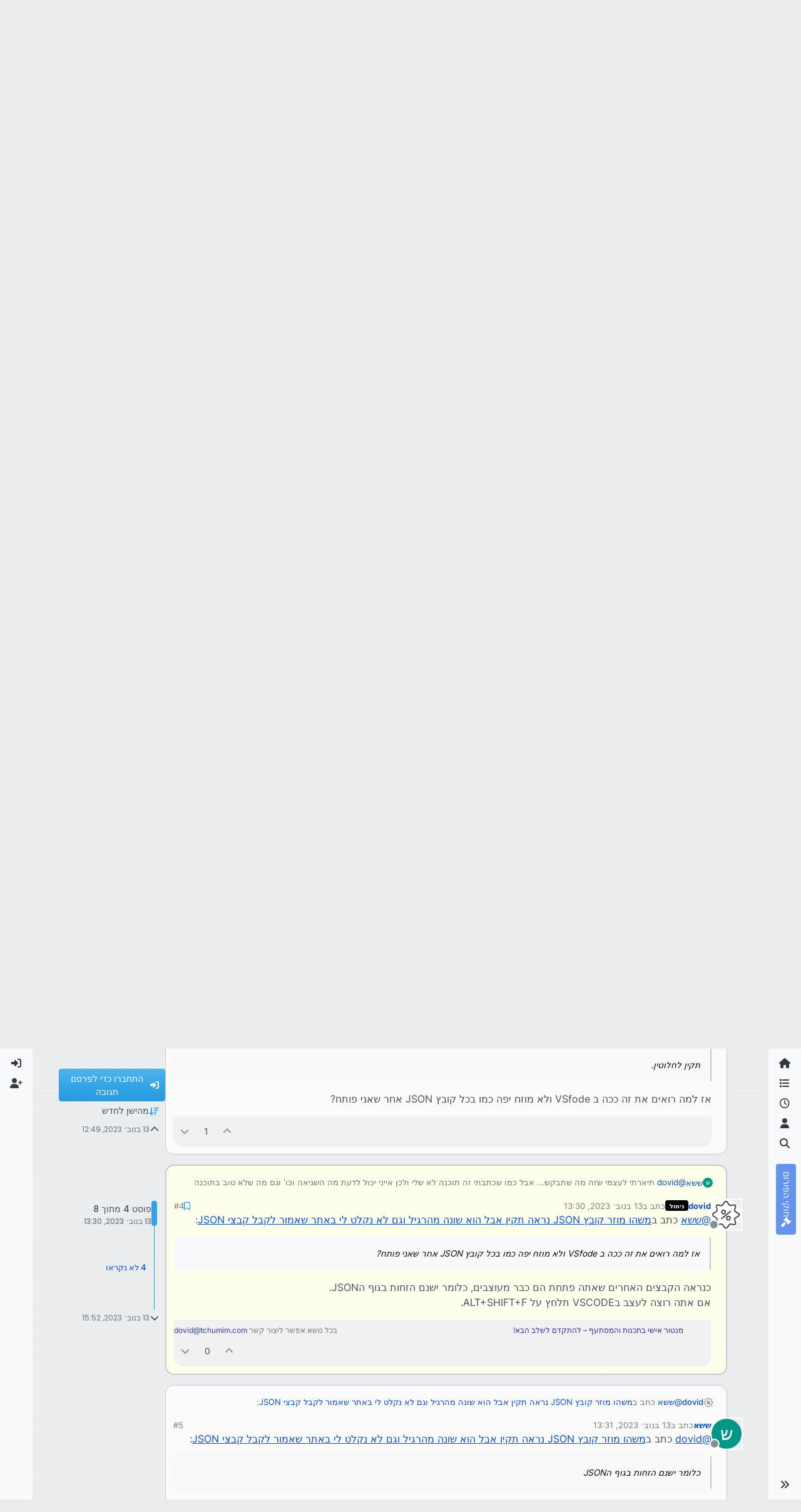

--- FILE ---
content_type: text/html; charset=utf-8
request_url: https://tchumim.com/topic/15755/%D7%9E%D7%A9%D7%94%D7%95-%D7%9E%D7%95%D7%96%D7%A8-%D7%A7%D7%95%D7%91%D7%A5-json-%D7%A0%D7%A8%D7%90%D7%94-%D7%AA%D7%A7%D7%99%D7%9F-%D7%90%D7%91%D7%9C-%D7%94%D7%95%D7%90-%D7%A9%D7%95%D7%A0%D7%94-%D7%9E%D7%94%D7%A8%D7%92%D7%99%D7%9C-%D7%95%D7%92%D7%9D-%D7%9C%D7%90-%D7%A0%D7%A7%D7%9C%D7%98-%D7%9C%D7%99-%D7%91%D7%90%D7%AA%D7%A8-%D7%A9%D7%90%D7%9E%D7%95%D7%A8-%D7%9C%D7%A7%D7%91%D7%9C-%D7%A7%D7%91%D7%A6%D7%99-json/4
body_size: 28918
content:
<!DOCTYPE html>
<html lang="he" data-dir="rtl" style="direction: rtl;">
<head>
<title>משהו מוזר קובץ JSON נראה תקין אבל הוא שונה מהרגיל וגם לא נקלט לי באתר שאמור לקבל קבצי JSON | תחומים</title>
<meta name="viewport" content="width&#x3D;device-width, initial-scale&#x3D;1.0" />
	<meta name="content-type" content="text/html; charset=UTF-8" />
	<meta name="apple-mobile-web-app-capable" content="yes" />
	<meta name="mobile-web-app-capable" content="yes" />
	<meta property="og:site_name" content="תחומים - פורום חרדי מקצועי" />
	<meta name="msapplication-badge" content="frequency=30; polling-uri=https://tchumim.com/sitemap.xml" />
	<meta name="theme-color" content="#ffffff" />
	<meta name="keywords" content="תכנות,programming,מחשוב,טכנאות,רשתות,חרדי,מקצועי,פורום" />
	<meta name="msapplication-square150x150logo" content="/assets/uploads/system/og-image.png" />
	<meta name="title" content="משהו מוזר קובץ JSON נראה תקין אבל הוא שונה מהרגיל וגם לא נקלט לי באתר שאמור לקבל קבצי JSON" />
	<meta property="og:title" content="משהו מוזר קובץ JSON נראה תקין אבל הוא שונה מהרגיל וגם לא נקלט לי באתר שאמור לקבל קבצי JSON" />
	<meta property="og:type" content="article" />
	<meta property="article:published_time" content="2023-11-13T12:49:35.196Z" />
	<meta property="article:modified_time" content="2023-11-13T15:52:51.039Z" />
	<meta property="article:section" content="תכנות" />
	<meta name="description" content="@ששא כתב במשהו מוזר קובץ JSON נראה תקין אבל הוא שונה מהרגיל וגם לא נקלט לי באתר שאמור לקבל קבצי JSON:  אז למה רואים את זה ככה ב VSfode ולא מוזח יפה כמו בכל ק..." />
	<meta property="og:description" content="@ששא כתב במשהו מוזר קובץ JSON נראה תקין אבל הוא שונה מהרגיל וגם לא נקלט לי באתר שאמור לקבל קבצי JSON:  אז למה רואים את זה ככה ב VSfode ולא מוזח יפה כמו בכל ק..." />
	<meta property="og:image" content="https://tchumim.com/assets/uploads/profile/uid-1/1-profileavatar-1609161723043.png" />
	<meta property="og:image:url" content="https://tchumim.com/assets/uploads/profile/uid-1/1-profileavatar-1609161723043.png" />
	<meta property="og:image" content="https://tchumim.com/assets/uploads/system/og-image.png" />
	<meta property="og:image:url" content="https://tchumim.com/assets/uploads/system/og-image.png" />
	<meta property="og:image:width" content="600" />
	<meta property="og:image:height" content="200" />
	<meta property="og:url" content="https://tchumim.com/topic/15755/%D7%9E%D7%A9%D7%94%D7%95-%D7%9E%D7%95%D7%96%D7%A8-%D7%A7%D7%95%D7%91%D7%A5-json-%D7%A0%D7%A8%D7%90%D7%94-%D7%AA%D7%A7%D7%99%D7%9F-%D7%90%D7%91%D7%9C-%D7%94%D7%95%D7%90-%D7%A9%D7%95%D7%A0%D7%94-%D7%9E%D7%94%D7%A8%D7%92%D7%99%D7%9C-%D7%95%D7%92%D7%9D-%D7%9C%D7%90-%D7%A0%D7%A7%D7%9C%D7%98-%D7%9C%D7%99-%D7%91%D7%90%D7%AA%D7%A8-%D7%A9%D7%90%D7%9E%D7%95%D7%A8-%D7%9C%D7%A7%D7%91%D7%9C-%D7%A7%D7%91%D7%A6%D7%99-json/4" />
	
<link rel="stylesheet" type="text/css" href="/assets/client-cerulean-rtl.css?v=9d71ebe86e6" />
<link rel="icon" type="image/x-icon" href="/assets/uploads/system/favicon.ico?v&#x3D;9d71ebe86e6" />
	<link rel="manifest" href="/manifest.webmanifest" crossorigin="use-credentials" />
	<link rel="search" type="application/opensearchdescription+xml" title="תחומים - פורום חרדי מקצועי" href="/osd.xml" />
	<link rel="apple-touch-icon" href="/assets/images/touch/512.png" />
	<link rel="icon" sizes="36x36" href="/assets/images/touch/36.png" />
	<link rel="icon" sizes="48x48" href="/assets/images/touch/48.png" />
	<link rel="icon" sizes="72x72" href="/assets/images/touch/72.png" />
	<link rel="icon" sizes="96x96" href="/assets/images/touch/96.png" />
	<link rel="icon" sizes="144x144" href="/assets/images/touch/144.png" />
	<link rel="icon" sizes="192x192" href="/assets/images/touch/192.png" />
	<link rel="icon" sizes="512x512" href="/assets/images/touch/512.png" />
	<link rel="prefetch" href="/assets/src/modules/composer.js?v&#x3D;9d71ebe86e6" />
	<link rel="prefetch" href="/assets/src/modules/composer/uploads.js?v&#x3D;9d71ebe86e6" />
	<link rel="prefetch" href="/assets/src/modules/composer/drafts.js?v&#x3D;9d71ebe86e6" />
	<link rel="prefetch" href="/assets/src/modules/composer/tags.js?v&#x3D;9d71ebe86e6" />
	<link rel="prefetch" href="/assets/src/modules/composer/categoryList.js?v&#x3D;9d71ebe86e6" />
	<link rel="prefetch" href="/assets/src/modules/composer/resize.js?v&#x3D;9d71ebe86e6" />
	<link rel="prefetch" href="/assets/src/modules/composer/autocomplete.js?v&#x3D;9d71ebe86e6" />
	<link rel="prefetch" href="/assets/templates/composer.tpl?v&#x3D;9d71ebe86e6" />
	<link rel="prefetch" href="/assets/language/he/topic.json?v&#x3D;9d71ebe86e6" />
	<link rel="prefetch" href="/assets/language/he/modules.json?v&#x3D;9d71ebe86e6" />
	<link rel="prefetch" href="/assets/language/he/tags.json?v&#x3D;9d71ebe86e6" />
	<link rel="prefetch stylesheet" href="/assets/plugins/nodebb-plugin-markdown/styles/atom-one-dark-reasonable.css" />
	<link rel="prefetch" href="/assets/language/he/markdown.json?v&#x3D;9d71ebe86e6" />
	<link rel="stylesheet" href="https://tchumim.com/assets/plugins/nodebb-plugin-emoji/emoji/styles.css?v&#x3D;9d71ebe86e6" />
	<link rel="canonical" href="https://tchumim.com/topic/15755/משהו-מוזר-קובץ-json-נראה-תקין-אבל-הוא-שונה-מהרגיל-וגם-לא-נקלט-לי-באתר-שאמור-לקבל-קבצי-json" />
	<link rel="alternate" type="application/rss+xml" href="/topic/15755.rss" />
	<link rel="up" href="https://tchumim.com/category/4/תכנות" />
	<link rel="author" href="https://tchumim.com/user/dovid" />
	
<script>
var config = JSON.parse('{"relative_path":"","upload_url":"/assets/uploads","asset_base_url":"/assets","assetBaseUrl":"/assets","siteTitle":"\u05EA\u05D7\u05D5\u05DE\u05D9\u05DD - \u05E4\u05D5\u05E8\u05D5\u05DD \u05D7\u05E8\u05D3\u05D9 \u05DE\u05E7\u05E6\u05D5\u05E2\u05D9","browserTitle":"\u05EA\u05D7\u05D5\u05DE\u05D9\u05DD","description":"\u05EA\u05D7\u05D5\u05DE\u05D9\u05DD | \u05E4\u05D5\u05E8\u05D5\u05DD \u05D7\u05E8\u05D3\u05D9 \u05DE\u05E7\u05E6\u05D5\u05E2\u05D9","keywords":"\u05EA\u05DB\u05E0\u05D5\u05EA,programming,\u05DE\u05D7\u05E9\u05D5\u05D1,\u05D8\u05DB\u05E0\u05D0\u05D5\u05EA,\u05E8\u05E9\u05EA\u05D5\u05EA,\u05D7\u05E8\u05D3\u05D9,\u05DE\u05E7\u05E6\u05D5\u05E2\u05D9,\u05E4\u05D5\u05E8\u05D5\u05DD","brand:logo":"&#x2F;assets&#x2F;uploads&#x2F;system&#x2F;og-image.png","titleLayout":"&#123;pageTitle&#125; | &#123;browserTitle&#125;","showSiteTitle":true,"maintenanceMode":false,"postQueue":1,"minimumTitleLength":3,"maximumTitleLength":255,"minimumPostLength":2,"maximumPostLength":50000,"minimumTagsPerTopic":0,"maximumTagsPerTopic":5,"minimumTagLength":3,"maximumTagLength":15,"undoTimeout":10000,"useOutgoingLinksPage":false,"allowGuestHandles":false,"allowTopicsThumbnail":false,"usePagination":true,"disableChat":true,"disableChatMessageEditing":false,"maximumChatMessageLength":1000,"socketioTransports":["polling","websocket"],"socketioOrigins":"https://tchumim.com:*","websocketAddress":"","maxReconnectionAttempts":5,"reconnectionDelay":1500,"topicsPerPage":20,"postsPerPage":30,"maximumFileSize":6500,"theme:id":"nodebb-theme-harmony","theme:src":"https://cdn.jsdelivr.net/npm/bootswatch@5.2.3/dist/cerulean/bootstrap.min.css","defaultLang":"he","userLang":"he","loggedIn":false,"uid":-1,"cache-buster":"v=9d71ebe86e6","topicPostSort":"oldest_to_newest","categoryTopicSort":"recently_replied","csrf_token":false,"searchEnabled":true,"searchDefaultInQuick":"titles","bootswatchSkin":"cerulean","composer:showHelpTab":true,"enablePostHistory":true,"timeagoCutoff":30,"timeagoCodes":["af","am","ar","az-short","az","be","bg","bs","ca","cs","cy","da","de-short","de","dv","el","en-short","en","es-short","es","et","eu","fa-short","fa","fi","fr-short","fr","gl","he","hr","hu","hy","id","is","it-short","it","ja","jv","ko","ky","lt","lv","mk","nl","no","pl","pt-br-short","pt-br","pt-short","pt","ro","rs","ru","rw","si","sk","sl","sq","sr","sv","th","tr-short","tr","uk","ur","uz","vi","zh-CN","zh-TW"],"cookies":{"enabled":false,"message":"[[global:cookies.message]]","dismiss":"[[global:cookies.accept]]","link":"[[global:cookies.learn-more]]","link_url":"https:&#x2F;&#x2F;www.cookiesandyou.com"},"thumbs":{"size":512},"emailPrompt":1,"useragent":{"isSafari":false},"fontawesome":{"pro":false,"styles":["solid","brands","regular"],"version":"6.7.2"},"activitypub":{"probe":0},"acpLang":"undefined","topicSearchEnabled":false,"disableCustomUserSkins":true,"defaultBootswatchSkin":"cerulean","composer-default":{},"markdown":{"highlight":1,"highlightLinesLanguageList":"[\\"1c\\",\\"abnf\\",\\"accesslog\\",\\"actionscript\\",\\"ada\\",\\"angelscript\\",\\"apache\\",\\"applescript\\",\\"arcade\\",\\"arduino\\",\\"armasm\\",\\"asciidoc\\",\\"aspectj\\",\\"autohotkey\\",\\"autoit\\",\\"avrasm\\",\\"awk\\",\\"axapta\\",\\"bash\\",\\"basic\\",\\"bnf\\",\\"brainfuck\\",\\"c\\",\\"cal\\",\\"capnproto\\",\\"ceylon\\",\\"clean\\",\\"clojure-repl\\",\\"clojure\\",\\"cmake\\",\\"coffeescript\\",\\"coq\\",\\"cos\\",\\"cpp\\",\\"crmsh\\",\\"crystal\\",\\"csharp\\",\\"csp\\",\\"css\\",\\"d\\",\\"dart\\",\\"delphi\\",\\"diff\\",\\"django\\",\\"dns\\",\\"dockerfile\\",\\"dos\\",\\"dsconfig\\",\\"dts\\",\\"dust\\",\\"ebnf\\",\\"elixir\\",\\"elm\\",\\"erb\\",\\"erlang-repl\\",\\"erlang\\",\\"excel\\",\\"fix\\",\\"flix\\",\\"fortran\\",\\"fsharp\\",\\"gams\\",\\"gauss\\",\\"gcode\\",\\"gherkin\\",\\"glsl\\",\\"gml\\",\\"go\\",\\"golo\\",\\"gradle\\",\\"groovy\\",\\"haml\\",\\"handlebars\\",\\"haskell\\",\\"haxe\\",\\"hsp\\",\\"http\\",\\"hy\\",\\"inform7\\",\\"ini\\",\\"irpf90\\",\\"isbl\\",\\"java\\",\\"javascript\\",\\"jboss-cli\\",\\"json\\",\\"julia-repl\\",\\"julia\\",\\"kotlin\\",\\"lasso\\",\\"latex\\",\\"ldif\\",\\"leaf\\",\\"less\\",\\"lisp\\",\\"livecodeserver\\",\\"livescript\\",\\"llvm\\",\\"lsl\\",\\"lua\\",\\"makefile\\",\\"markdown\\",\\"mathematica\\",\\"matlab\\",\\"maxima\\",\\"mel\\",\\"mercury\\",\\"mipsasm\\",\\"mizar\\",\\"mojolicious\\",\\"monkey\\",\\"moonscript\\",\\"n1ql\\",\\"nestedtext\\",\\"nginx\\",\\"nim\\",\\"nix\\",\\"node-repl\\",\\"nsis\\",\\"objectivec\\",\\"ocaml\\",\\"openscad\\",\\"oxygene\\",\\"parser3\\",\\"perl\\",\\"pf\\",\\"pgsql\\",\\"php-template\\",\\"php\\",\\"plaintext\\",\\"pony\\",\\"powershell\\",\\"processing\\",\\"profile\\",\\"prolog\\",\\"properties\\",\\"protobuf\\",\\"puppet\\",\\"purebasic\\",\\"python-repl\\",\\"python\\",\\"q\\",\\"qml\\",\\"r\\",\\"reasonml\\",\\"rib\\",\\"roboconf\\",\\"routeros\\",\\"rsl\\",\\"ruby\\",\\"ruleslanguage\\",\\"rust\\",\\"sas\\",\\"scala\\",\\"scheme\\",\\"scilab\\",\\"scss\\",\\"shell\\",\\"smali\\",\\"smalltalk\\",\\"sml\\",\\"sqf\\",\\"sql\\",\\"stan\\",\\"stata\\",\\"step21\\",\\"stylus\\",\\"subunit\\",\\"swift\\",\\"taggerscript\\",\\"tap\\",\\"tcl\\",\\"thrift\\",\\"tp\\",\\"twig\\",\\"typescript\\",\\"vala\\",\\"vbnet\\",\\"vbscript-html\\",\\"vbscript\\",\\"verilog\\",\\"vhdl\\",\\"vim\\",\\"wasm\\",\\"wren\\",\\"x86asm\\",\\"xl\\",\\"xml\\",\\"xquery\\",\\"yaml\\",\\"zephir\\"]","hljsLanguages":["common"],"theme":"atom-one-dark-reasonable.css","defaultHighlightLanguage":"","externalMark":false},"sso-google":{"style":"light"},"emojiCustomFirst":false,"theme":{"enableQuickReply":true,"enableBreadcrumbs":true,"centerHeaderElements":false,"mobileTopicTeasers":false,"stickyToolbar":true,"topicSidebarTools":true,"topMobilebar":false,"autohideBottombar":true,"openSidebars":false,"chatModals":false},"openDraftsOnPageLoad":false}');
var app = {
user: JSON.parse('{"uid":-1,"username":"אורח","displayname":"אורח","userslug":"","fullname":"אורח","email":"","icon:text":"?","icon:bgColor":"#aaa","groupTitle":"","groupTitleArray":[],"status":"offline","reputation":0,"email:confirmed":false,"unreadData":{"":{},"new":{},"watched":{},"unreplied":{}},"isAdmin":false,"isGlobalMod":false,"isMod":false,"privileges":{"chat":false,"chat:privileged":false,"upload:post:image":false,"upload:post:file":false,"signature":false,"invite":false,"group:create":false,"search:content":false,"search:users":false,"search:tags":false,"view:users":true,"view:tags":false,"view:groups":false,"local:login":false,"ban":false,"mute":false,"view:users:info":false},"blocks":[],"timeagoCode":"he","offline":true,"lastRoomId":null,"isEmailConfirmSent":false}')
};
document.documentElement.style.setProperty('--panel-offset', `0px`);
</script>

<!-- Google tag (gtag.js) -->
<script async src="https://www.googletagmanager.com/gtag/js?id=G-GQBYZ26TW2"></script>
<script>
  window.dataLayer = window.dataLayer || [];
  function gtag(){dataLayer.push(arguments);}
  gtag('js', new Date());

  gtag('config', 'G-GQBYZ26TW2', {'user_id': app.user.uid});
</script>



<style>#laws {
  background: cornflowerblue;
  color: white;
}
#laws .bottombar-nav .nav-text {
  color: white;
}
@media (min-width: 768px) {
  #laws {
    writing-mode: vertical-rl;
    text-orientation: mixed;
    margin-top: 1rem;
    background: cornflowerblue;
    padding: 0.75rem 0.25rem;
  }
  #laws .visible-open {
    display: block;
  }
}

td.hljs-ln-line.hljs-ln-numbers {
  padding-right: 1rem;
  opacity: 0.5;
}

p {
  direction: rtl;
}

pre.markdown-highlight {
  direction: ltr;
}

blockquote {
  font-size: 85%;
  color: gray;
  font-style: italic;
}

blockquote img.img-fluid.img-markdown {
  max-height: 4rem;
  background: lightgray;
  padding: 1px;
}

.img-markdown {
  margin: 0.75rem;
  max-height: 50vh;
  box-shadow: 0px 5px 10px 0px rgba(0, 0, 0, 0.5);
}

body {
  background: var(--bs-secondary);
  background-image: repeating-linear-gradient(11deg, rgba(255, 255, 255, 0.25), rgba(255, 255, 255, 0.25) 1px, transparent 0px, transparent 4px);
  background-size: 8px;
}

.page-topic .topic .posts.timeline .timeline-event:last-child,
.page-topic .topic .posts.timeline > [component="post/placeholder"]:last-child,
.page-topic .topic .posts.timeline > [component=post]:last-child {
  padding-bottom: 0;
}

li[component=post].pt-4 {
  padding-top: 0 !important;
}

li[component=post].highlight {
  border: solid 2px rgb(200, 200, 200) !important;
  background-color: #fffdeb;
}

li[component=post] {
  background: rgb(250, 250, 250);
  margin-bottom: 1rem;
  padding: 0;
  border: solid 1px rgb(200, 200, 200) !important;
  border-radius: 14px;
}

body.template-topic .topic .posts > [component=post] > [component="post/footer"] {
  margin-right: 0;
}

body.template-topic .topic .posts.timeline .timeline-event:last-child, body.template-topic .topic .posts.timeline > [component="post/placeholder"]:last-child, body.template-topic .topic .posts.timeline > [component=post]:last-child {
  padding-bottom: 0;
}

.page-topic .topic .posts [component=post] [component="post/actions"] {
  opacity: 1;
}

.page-topic .topic .posts [component=post] > [component="post/footer"] {
  margin-right: 0;
}

[component="post/footer"] {
  background: rgb(240, 240, 241);
  border-top: none !important;
  border-radius: 0 0 14px 14px;
  margin-bottom: 0;
  margin-left: 0;
}
[component="post/footer"] .pb-2 {
  padding-bottom: 0rem !important;
}
[component="post/footer"] div[component="post/replies/container"],
[component="post/footer"] .clearfix {
  display: none;
}

div[component="post/content"].mt-2 {
  margin-top: 1rem !important;
  margin-right: 1rem;
}
div[component="post/content"].mt-2 a {
  color: var(--bs-primary);
}

div[component="post/signature"] {
  padding: 0.75rem 0.75rem 0 0.75rem;
}
div[component="post/signature"] a {
  color: #2b339f;
}
div[component="post/signature"] h1, div[component="post/signature"] h2, div[component="post/signature"] h3, div[component="post/signature"] h4, div[component="post/signature"] h5, div[component="post/signature"] h6 {
  font-size: 1rem;
}
div[component="post/signature"] p {
  margin: 0;
}

[component="post/actions"] {
  padding-top: 0.5rem;
}

li[component=post] > div.d-flex {
  margin: 0.75rem;
}

.icon.bg-body {
  border-radius: 50%;
  padding: 3px !important;
  border: solid 1px rgb(200, 200, 202) !important;
}

[component="user/status"] {
  padding: 6px !important;
}

.page-topic .topic .posts [component=post] [component="post/actions"] {
  opacity: 1 !important;
}

div[component="post/signature"] {
  padding: 0rem 0.75rem 0 0;
}

.navbar .card-header {
  background-color: rgba(250, 250, 252, 0.8);
  border: solid 1px rgba(200, 200, 202, 0.8) !important;
}

li[component="category/topic"],
li[component="categories/category"],
.users {
  background-color: rgb(250, 250, 250);
  margin-bottom: 1rem;
  border-radius: 15px;
  padding-right: 10px;
  padding-left: 10px;
}

.users {
  padding: 40px;
  padding-top: 20px;
}

.sticky-tools {
  padding: 0;
  background-color: rgba(255, 255, 255, 0);
  backdrop-filter: blur(10px);
}

[component="user/picture"] {
  --avatar-size: 48px !important ;
}

a[component="post/downvote"]:not(.downvoted) .text-primary,
a[component="post/upvote"]:not(.upvoted) .text-primary {
  color: var(--bs-gray) !important;
}

.p50 {
  display: flex;
  justify-content: center;
}
.p50 img {
  max-width: 100%;
}

div[component="post/signature"] ul {
  display: flex;
  justify-content: space-between;
}
div[component="post/signature"] li {
  list-style-type: none;
}</style>

</head>
<body class="page-topic page-topic-15755 page-topic-משהו-מוזר-קובץ-json-נראה-תקין-אבל-הוא-שונה-מהרגיל-וגם-לא-נקלט-לי-באתר-שאמור-לקבל-קבצי-json template-topic page-topic-category-4 page-topic-category-תכנות parent-category-4 page-status-200 theme-harmony user-guest skin-cerulean">
<a class="visually-hidden-focusable position-absolute top-0 start-0 p-3 m-3 bg-body" style="z-index: 1021;" href="#content">דילוג לתוכן</a>

<div class="layout-container d-flex justify-content-between pb-4 pb-md-0">
<nav component="sidebar/left" class=" text-dark bg-light sidebar sidebar-left start-0 border-end vh-100 d-none d-lg-flex flex-column justify-content-between sticky-top">
<ul id="main-nav" class="list-unstyled d-flex flex-column w-100 gap-2 mt-2 overflow-y-auto">


<li class="nav-item mx-2 " title="">
<a class="nav-link navigation-link d-flex gap-2 justify-content-between align-items-center "  href="&#x2F;"  aria-label="דף הבית">
<span class="d-flex gap-2 align-items-center text-nowrap truncate-open">
<span class="position-relative">

<i class="fa fa-fw fa-home" data-content=""></i>
<span component="navigation/count" class="visible-closed position-absolute top-0 start-100 translate-middle badge rounded-1 bg-primary hidden"></span>

</span>
<span class="nav-text small visible-open fw-semibold text-truncate">דף הבית</span>
</span>
<span component="navigation/count" class="visible-open badge rounded-1 bg-primary hidden"></span>
</a>

</li>



<li class="nav-item mx-2 " title="קטגוריות">
<a class="nav-link navigation-link d-flex gap-2 justify-content-between align-items-center "  href="&#x2F;categories"  aria-label="קטגוריות">
<span class="d-flex gap-2 align-items-center text-nowrap truncate-open">
<span class="position-relative">

<i class="fa fa-fw fa-list" data-content=""></i>
<span component="navigation/count" class="visible-closed position-absolute top-0 start-100 translate-middle badge rounded-1 bg-primary hidden"></span>

</span>
<span class="nav-text small visible-open fw-semibold text-truncate">קטגוריות</span>
</span>
<span component="navigation/count" class="visible-open badge rounded-1 bg-primary hidden"></span>
</a>

</li>



<li class="nav-item mx-2 " title="פוסטים אחרונים">
<a class="nav-link navigation-link d-flex gap-2 justify-content-between align-items-center "  href="&#x2F;recent"  aria-label="פוסטים אחרונים">
<span class="d-flex gap-2 align-items-center text-nowrap truncate-open">
<span class="position-relative">

<i class="fa fa-fw fa-clock-o" data-content=""></i>
<span component="navigation/count" class="visible-closed position-absolute top-0 start-100 translate-middle badge rounded-1 bg-primary hidden"></span>

</span>
<span class="nav-text small visible-open fw-semibold text-truncate">פוסטים אחרונים</span>
</span>
<span component="navigation/count" class="visible-open badge rounded-1 bg-primary hidden"></span>
</a>

</li>



<li class="nav-item mx-2 " title="משתמשים">
<a class="nav-link navigation-link d-flex gap-2 justify-content-between align-items-center "  href="&#x2F;users"  aria-label="משתמשים">
<span class="d-flex gap-2 align-items-center text-nowrap truncate-open">
<span class="position-relative">

<i class="fa fa-fw fa-user" data-content=""></i>
<span component="navigation/count" class="visible-closed position-absolute top-0 start-100 translate-middle badge rounded-1 bg-primary hidden"></span>

</span>
<span class="nav-text small visible-open fw-semibold text-truncate">משתמשים</span>
</span>
<span component="navigation/count" class="visible-open badge rounded-1 bg-primary hidden"></span>
</a>

</li>



<li class="nav-item mx-2 " title="חיפוש">
<a class="nav-link navigation-link d-flex gap-2 justify-content-between align-items-center "  href="&#x2F;search"  aria-label="חיפוש">
<span class="d-flex gap-2 align-items-center text-nowrap truncate-open">
<span class="position-relative">

<i class="fa fa-fw fa-search" data-content=""></i>
<span component="navigation/count" class="visible-closed position-absolute top-0 start-100 translate-middle badge rounded-1 bg-primary hidden"></span>

</span>
<span class="nav-text small visible-open fw-semibold text-truncate">חיפוש</span>
</span>
<span component="navigation/count" class="visible-open badge rounded-1 bg-primary hidden"></span>
</a>

</li>



<li class="nav-item mx-2 " title="">
<a class="nav-link navigation-link d-flex gap-2 justify-content-between align-items-center "  href="&#x2F;topic&#x2F;2818&#x2F;%D7%97%D7%95%D7%A7%D7%99-%D7%94%D7%A4%D7%95%D7%A8%D7%95%D7%9D" id="laws" aria-label="חוקי הפורום">
<span class="d-flex gap-2 align-items-center text-nowrap truncate-open">
<span class="position-relative">

<i class="fa fa-fw fa-gavel" data-content=""></i>
<span component="navigation/count" class="visible-closed position-absolute top-0 start-100 translate-middle badge rounded-1 bg-primary hidden"></span>

</span>
<span class="nav-text small visible-open fw-semibold text-truncate">חוקי הפורום</span>
</span>
<span component="navigation/count" class="visible-open badge rounded-1 bg-primary hidden"></span>
</a>

</li>


</ul>
<div class="sidebar-toggle-container align-self-start">

<div class="sidebar-toggle m-2 d-none d-lg-block">
<a href="#" role="button" component="sidebar/toggle" class="nav-link d-flex gap-2 align-items-center p-2 pointer w-100 text-nowrap" title="הרחבה" aria-label="הצגת סרגל צד">
<i class="fa fa-fw fa-angles-right"></i>
<i class="fa fa-fw fa-angles-left"></i>
<span class="nav-text visible-open fw-semibold small lh-1">כיווץ</span>
</a>
</div>
</div>
</nav>
<main id="panel" class="d-flex flex-column gap-3 flex-grow-1 mt-3" style="min-width: 0;">

<div class="container-lg px-md-4 brand-container">
<div class="col-12 d-flex border-bottom pb-3 ">

<div component="brand/wrapper" class="d-flex align-items-center gap-3 p-2 rounded-1 align-content-stretch ">

<a component="brand/anchor" href="/" title="לוגו מותג">
<img component="brand/logo" alt="תחומים" class="" src="/assets/uploads/system/og-image.png?v=9d71ebe86e6" />
</a>


<a component="siteTitle" class="text-truncate align-self-stretch align-items-center d-flex" href="http://tchumim.com">
<h1 class="fs-6 fw-bold text-body mb-0">תחומים - פורום חרדי מקצועי</h1>
</a>

</div>


<div data-widget-area="brand-header" class="flex-fill gap-3 p-2 align-self-center">

<div class="d-none d-lg-flex justify-content-end align-items-end">
    <a target="_blank" href="https://did.li/xCygT" class="align-self-center bg-light btn btn-outline-primary text-primary"> 
        💡
        רוצה לזכור קריאת שמע בזמן? לחץ כאן!
     </a>
</div>
<script>
    document.addEventListener('DOMContentLoaded', () => {
        const bottomBarNav = document.querySelector('.bottombar-nav');
        const link = document.createElement('a');
        link.href = 'https://bit.ly/3UeoF6e';
        link.classList.add('align-self-center', 'bg-light', 'btn', 'btn-outline-primary', 'text-primary', 'p-1');
        link.textContent = 'רוצה לזכור קריאת שמע בזמן? לחץ כאן!';
        bottomBarNav.insertBefore(link, bottomBarNav.firstChild);
    });
</script>

</div>

</div>
</div>

<div class="container-lg px-md-4 d-flex flex-column gap-3 h-100 mb-5 mb-lg-0" id="content">
<noscript>
<div class="alert alert-danger">
<p>
Your browser does not seem to support JavaScript. As a result, your viewing experience will be diminished, and you have been placed in <strong>read-only mode</strong>.
</p>
<p>
Please download a browser that supports JavaScript, or enable it if it's disabled (i.e. NoScript).
</p>
</div>
</noscript>
<script type="application/ld+json">{
"@context": "https://schema.org",
"@type": "BreadcrumbList",
"itemListElement": [{
"@type": "ListItem",
"position": 1,
"name": "תחומים - פורום חרדי מקצועי",
"item": "https://tchumim.com"
}
,{
"@type": "ListItem",
"position": 2,
"name": "תכנות"
,"item": "https://tchumim.com/category/4/תכנות"
},{
"@type": "ListItem",
"position": 3,
"name": "משהו מוזר קובץ JSON נראה תקין אבל הוא שונה מהרגיל וגם לא נקלט לי באתר שאמור לקבל קבצי JSON"

}
]}</script>


<ol class="breadcrumb mb-0 " itemscope="itemscope" itemprop="breadcrumb" itemtype="http://schema.org/BreadcrumbList">

<li itemscope="itemscope" itemprop="itemListElement" itemtype="http://schema.org/ListItem" class="breadcrumb-item ">
<meta itemprop="position" content="1" />
<a href="https://tchumim.com" itemprop="item">
<span class="fw-semibold" itemprop="name">דף הבית</span>
</a>
</li>

<li itemscope="itemscope" itemprop="itemListElement" itemtype="http://schema.org/ListItem" class="breadcrumb-item ">
<meta itemprop="position" content="2" />
<a href="https://tchumim.com/category/4/תכנות" itemprop="item">
<span class="fw-semibold" itemprop="name">תכנות</span>
</a>
</li>

<li component="breadcrumb/current" itemscope="itemscope" itemprop="itemListElement" itemtype="http://schema.org/ListItem" class="breadcrumb-item active">
<meta itemprop="position" content="3" />

<span class="fw-semibold" itemprop="name">משהו מוזר קובץ JSON נראה תקין אבל הוא שונה מהרגיל וגם לא נקלט לי באתר שאמור לקבל קבצי JSON</span>

</li>

</ol>



<div class="flex-fill" itemid="/topic/15755/%D7%9E%D7%A9%D7%94%D7%95-%D7%9E%D7%95%D7%96%D7%A8-%D7%A7%D7%95%D7%91%D7%A5-json-%D7%A0%D7%A8%D7%90%D7%94-%D7%AA%D7%A7%D7%99%D7%9F-%D7%90%D7%91%D7%9C-%D7%94%D7%95%D7%90-%D7%A9%D7%95%D7%A0%D7%94-%D7%9E%D7%94%D7%A8%D7%92%D7%99%D7%9C-%D7%95%D7%92%D7%9D-%D7%9C%D7%90-%D7%A0%D7%A7%D7%9C%D7%98-%D7%9C%D7%99-%D7%91%D7%90%D7%AA%D7%A8-%D7%A9%D7%90%D7%9E%D7%95%D7%A8-%D7%9C%D7%A7%D7%91%D7%9C-%D7%A7%D7%91%D7%A6%D7%99-json/4" itemscope itemtype="https://schema.org/DiscussionForumPosting">
<meta itemprop="headline" content="משהו מוזר קובץ JSON נראה תקין אבל הוא שונה מהרגיל וגם לא נקלט לי באתר שאמור לקבל קבצי JSON">
<meta itemprop="text" content="משהו מוזר קובץ JSON נראה תקין אבל הוא שונה מהרגיל וגם לא נקלט לי באתר שאמור לקבל קבצי JSON">
<meta itemprop="url" content="/topic/15755/%D7%9E%D7%A9%D7%94%D7%95-%D7%9E%D7%95%D7%96%D7%A8-%D7%A7%D7%95%D7%91%D7%A5-json-%D7%A0%D7%A8%D7%90%D7%94-%D7%AA%D7%A7%D7%99%D7%9F-%D7%90%D7%91%D7%9C-%D7%94%D7%95%D7%90-%D7%A9%D7%95%D7%A0%D7%94-%D7%9E%D7%94%D7%A8%D7%92%D7%99%D7%9C-%D7%95%D7%92%D7%9D-%D7%9C%D7%90-%D7%A0%D7%A7%D7%9C%D7%98-%D7%9C%D7%99-%D7%91%D7%90%D7%AA%D7%A8-%D7%A9%D7%90%D7%9E%D7%95%D7%A8-%D7%9C%D7%A7%D7%91%D7%9C-%D7%A7%D7%91%D7%A6%D7%99-json/4">
<meta itemprop="datePublished" content="2023-11-13T12:49:35.196Z">
<meta itemprop="dateModified" content="2023-11-13T15:52:51.039Z">
<div itemprop="author" itemscope itemtype="https://schema.org/Person">
<meta itemprop="name" content="ששא">
<meta itemprop="url" content="/user/ששא">
</div>
<div class="d-flex flex-column gap-3">
<div class="d-flex gap-2 flex-wrap">
<div class="d-flex flex-column gap-3 flex-grow-1 flex-1">
<h1 component="post/header" class="tracking-tight fw-semibold fs-3 mb-0 text-break ">
<span class="topic-title" component="topic/title">משהו מוזר קובץ JSON נראה תקין אבל הוא שונה מהרגיל וגם לא נקלט לי באתר שאמור לקבל קבצי JSON</span>
</h1>
<div class="topic-info d-flex gap-2 align-items-center flex-wrap ">
<span component="topic/labels" class="d-flex gap-2 hidden">
<span component="topic/scheduled" class="badge badge border border-gray-300 text-body hidden">
<i class="fa fa-clock-o"></i> מתוזמן
</span>
<span component="topic/pinned" class="badge badge border border-gray-300 text-body hidden">
<i class="fa fa-thumb-tack"></i> נעוץ
</span>
<span component="topic/locked" class="badge badge border border-gray-300 text-body hidden">
<i class="fa fa-lock"></i> נעול
</span>
<a component="topic/moved" href="/category/" class="badge badge border border-gray-300 text-body text-decoration-none hidden">
<i class="fa fa-arrow-circle-right"></i> הועבר
</a>

</span>
<a href="/category/4/תכנות" class="badge px-1 text-truncate text-decoration-none border" style="color: #ffffff;background-color: #d97b29;border-color: #d97b29!important; max-width: 70vw;">
			<i class="fa fa-fw fa-code"></i>
			תכנות
		</a>
<div data-tid="15755" component="topic/tags" class="lh-1 tags tag-list d-flex flex-wrap hidden-xs hidden-empty gap-2"></div>
<div class="d-flex gap-2"><span class="badge text-body border border-gray-300 stats text-xs">
<i class="fa-regular fa-fw fa-message visible-xs-inline" title="פוסטים"></i>
<span component="topic/post-count" title="8" class="fw-bold">8</span>
<span class="hidden-xs text-lowercase fw-normal">פוסטים</span>
</span>
<span class="badge text-body border border-gray-300 stats text-xs">
<i class="fa fa-fw fa-user visible-xs-inline" title="כותבים"></i>
<span title="3" class="fw-bold">3</span>
<span class="hidden-xs text-lowercase fw-normal">כותבים</span>
</span>
<span class="badge text-body border border-gray-300 stats text-xs">
<i class="fa fa-fw fa-eye visible-xs-inline" title="צפיות"></i>
<span class="fw-bold" title="224">224</span>
<span class="hidden-xs text-lowercase fw-normal">צפיות</span>
</span>

<span class="badge text-body border border-gray-300 stats text-xs">
<i class="fa fa-fw fa-bell-o visible-xs-inline" title="עוקבים"></i>
<span class="fw-bold" title="224">3</span>
<span class="hidden-xs text-lowercase fw-normal">עוקבים</span>
</span>
</div>
</div>
</div>
<div class="d-flex flex-wrap gap-2 align-items-start mt-2 hidden-empty" component="topic/thumb/list"></div>
</div>
<div class="row mb-4 mb-lg-0">
<div class="topic col-lg-12">
<div class="sticky-tools d-block d-lg-none" style="top: 0;">
<nav class="d-flex flex-nowrap my-2 p-0 border-0 rounded topic-main-buttons">
<div class="d-flex flex-row p-2 text-bg-light border rounded w-100 align-items-center">
<div class="d-flex me-auto mb-0 gap-2 align-items-center flex-wrap">


<div class="btn-group bottom-sheet" component="thread/sort">
<button class="btn btn-ghost btn-sm ff-secondary d-flex gap-2 align-items-center dropdown-toggle text-truncate" data-bs-toggle="dropdown" aria-haspopup="true" aria-expanded="false" aria-label="אפשרות מיון פוסטים, מהישן לחדש">
<i class="fa fa-fw fa-arrow-down-wide-short text-primary"></i>
<span class="d-none d-md-inline fw-semibold text-truncate text-nowrap">מהישן לחדש</span>
</button>
<ul class="dropdown-menu p-1 text-sm" role="menu">
<li>
<a class="dropdown-item rounded-1 d-flex align-items-center gap-2" href="#" class="oldest_to_newest" data-sort="oldest_to_newest" role="menuitem">
<span class="flex-grow-1">מהישן לחדש</span>
<i class="flex-shrink-0 fa fa-fw text-secondary"></i>
</a>
</li>
<li>
<a class="dropdown-item rounded-1 d-flex align-items-center gap-2" href="#" class="newest_to_oldest" data-sort="newest_to_oldest" role="menuitem">
<span class="flex-grow-1">מהחדש לישן</span>
<i class="flex-shrink-0 fa fa-fw text-secondary"></i>
</a>
</li>
<li>
<a class="dropdown-item rounded-1 d-flex align-items-center gap-2" href="#" class="most_votes" data-sort="most_votes" role="menuitem">
<span class="flex-grow-1">הכי הרבה הצבעות</span>
<i class="flex-shrink-0 fa fa-fw text-secondary"></i>
</a>
</li>
</ul>
</div>


<a class="btn btn-ghost btn-sm d-none d-lg-flex align-items-center align-self-stretch" target="_blank" href="/topic/15755.rss" title="פיד RSS"><i class="fa fa-rss text-primary"></i></a>

</div>
<div component="topic/reply/container" class="btn-group hidden">
<a href="/compose?tid=15755" class="d-flex  gap-2 align-items-center btn btn-sm btn-primary fw-semibold" component="topic/reply" data-ajaxify="false" role="button"><i class="fa fa-fw fa-reply "></i><span class="d-none d-md-block text-truncate text-nowrap">תגובה</span></a>
<button type="button" class="btn btn-sm btn-primary dropdown-toggle flex-0" data-bs-toggle="dropdown" aria-haspopup="true" aria-expanded="false" aria-label="אפשרויות תגובה">
<span class="caret"></span>
</button>
<ul class="dropdown-menu dropdown-menu-end p-1 text-sm" role="menu">
<li><a class="dropdown-item rounded-1" href="#" component="topic/reply-as-topic" role="menuitem">תגובה כנושא</a></li>
</ul>
</div>


<a component="topic/reply/guest" href="/login" class="d-flex gap-2 align-items-center fw-semibold btn btn-sm btn-primary"><i class="fa fa-fw fa-sign-in "></i><span>התחברו כדי לפרסם תגובה</span></a>


</div>
</nav>
</div>



<div component="topic/deleted/message" class="alert alert-warning d-flex justify-content-between flex-wrap hidden">
<span>נושא זה נמחק. רק משתמשים עם הרשאות מתאימות יוכלו לצפות בו.</span>
<span>

</span>
</div>

<div class="d-flex gap-0 gap-lg-5">
<div class="posts-container" style="min-width: 0;">
<ul component="topic" class="posts timeline list-unstyled p-0 py-3" style="min-width: 0;" data-tid="15755" data-cid="4">

<li component="post" class="   topic-owner-post" data-index="0" data-pid="158642" data-uid="7446" data-timestamp="1699879775196" data-username="ששא" data-userslug="ששא" itemprop="comment" itemtype="http://schema.org/Comment" itemscope>
<a component="post/anchor" data-index="0" id="1"></a>
<meta itemprop="datePublished" content="2023-11-13T12:49:35.196Z">

<meta itemprop="dateModified" content="2023-11-13T12:50:27.162Z">



<div class="d-flex align-items-start gap-3 post-container-parent">
<div class="bg-body d-none d-sm-block rounded-circle" style="outline: 2px solid var(--bs-body-bg);">
<a class="d-inline-block position-relative text-decoration-none" href="/user/ששא" aria-label="דף פרופיל למשתמש ששא">
<span title="ששא" data-uid="7446" class="avatar  avatar-rounded" component="user/picture" style="--avatar-size: 48px; background-color: #009688">ש</span>

<span component="user/status" class="position-absolute top-100 start-100 border border-white border-2 rounded-circle status offline"><span class="visually-hidden">מנותק</span></span>

</a>
</div>
<div class="post-container d-flex gap-2 flex-grow-1 flex-column w-100" style="min-width:0;">
<div class="d-flex align-items-start justify-content-between gap-1 flex-nowrap w-100 post-header" itemprop="author" itemscope itemtype="https://schema.org/Person">
<div class="d-flex gap-1 flex-wrap align-items-center text-truncate">
<meta itemprop="name" content="ששא">
<meta itemprop="url" content="/user/ששא">
<div class="d-flex flex-nowrap gap-1 align-items-center text-truncate">
<div class="bg-body d-sm-none">
<a class="d-inline-block position-relative text-decoration-none" href="/user/ששא">
<span title="ששא" data-uid="7446" class="avatar  avatar-rounded" component="user/picture" style="--avatar-size: 20px; background-color: #009688">ש</span>

<span component="user/status" class="position-absolute top-100 start-100 border border-white border-2 rounded-circle status offline"><span class="visually-hidden">מנותק</span></span>

</a>
</div>
<a class="fw-bold text-nowrap text-truncate" href="/user/ששא" data-username="ששא" data-uid="7446">ששא</a>
</div>


<div class="d-flex gap-1 align-items-center">
<span class="text-muted">כתב ב<a href="/post/158642" class="timeago text-muted" title="2023-11-13T12:49:35.196Z"></a></span>
<i component="post/edit-indicator" class="fa fa-edit text-muted edit-icon " title="נערך 13.11.2023, 12:50"></i>
<span data-editor="ששא" component="post/editor" class="visually-hidden">נערך לאחרונה על ידי ששא <span class="timeago" title="13.11.2023&#44; 12:50"></span></span>
</div>

</div>
<div class="d-flex align-items-center gap-1 justify-content-end">
<span class="bookmarked opacity-0 text-primary"><i class="fa fa-bookmark-o"></i></span>
<a href="/post/158642" class="post-index text-muted d-none d-md-inline">#1</a>
</div>
</div>
<div class="content text-break" component="post/content" itemprop="text">
<p dir="auto">יש לנו אתר במשרד שעובד עם העלאה של קבצי מידע בפורמט JSON שאני מפיק מתוכנת CRM.<br />
לאחרונה יש משהו בקובץ שזה אכן ג'סון תקין אבל הוא לא מסודר יפה בקובץ כמו ג'סון רגיל, והוא גם לא נקלט לי באתר.<br />
בחברה של התוכנת CRM טוענים בתוקף שזה קובץ תקין אבל עובדה שזה שונה וגם לא נקלט.<br />
ככה זה נפתח לי ב VScode<br />
<img src="/assets/uploads/files/1699879825560-ec5d1dc8-977a-46c3-8e07-42c3e69eb30d-image.png" alt="ec5d1dc8-977a-46c3-8e07-42c3e69eb30d-image.png" class=" img-fluid img-markdown" /></p>
<p dir="auto">אני מעלה לפה קובץ כזה ואולי תמצאו לי את הבעיה?<br />
<a href="/assets/uploads/files/1699879774137-%D7%A0%D7%99%D7%A1%D7%95%D7%99-%D7%92-x27-%D7%A1%D7%95%D7%9F_202311131447.json">ניסוי ג'סון_202311131447.json</a></p>

</div>
<div component="post/footer" class="post-footer border-bottom pb-2">

<div class="d-flex flex-wrap-reverse gap-2 justify-content-between">

<a component="post/reply-count" data-target-component="post/replies/container" href="#" class="d-flex gap-2 align-items-center btn btn-ghost ff-secondary border rounded-1 p-1 text-muted text-decoration-none text-xs hidden">
<span component="post/reply-count/avatars" class="d-flex gap-1 ">

<span><img title="dovid" data-uid="1" class="avatar avatar-tooltip avatar-rounded" alt="dovid" loading="lazy" component="avatar/picture" src="/assets/uploads/profile/uid-1/1-profileavatar-1609161723043.png" style="--avatar-size: 20px;" onError="this.remove()" itemprop="image" /><span title="dovid" data-uid="1" class="avatar avatar-tooltip avatar-rounded" component="avatar/icon" style="--avatar-size: 20px; background-color: #9c27b0">D</span></span>


</span>
<span class="ms-2 replies-count fw-semibold text-nowrap" component="post/reply-count/text" data-replies="1">תגובה 1</span>
<span class="ms-2 replies-last hidden-xs fw-semibold">תגובה אחרונה <span class="timeago" title="2023-11-13T12:55:14.985Z"></span></span>
<i class="fa fa-fw fa-chevron-down" component="post/replies/open"></i>
</a>

<div component="post/actions" class="d-flex flex-grow-1 align-items-center justify-content-end gap-1 post-tools">
<!-- This partial intentionally left blank; overwritten by nodebb-plugin-reactions -->
<a component="post/reply" href="#" class="btn btn-ghost btn-sm hidden" title="תגובה"><i class="fa fa-fw fa-reply text-primary"></i></a>
<a component="post/quote" href="#" class="btn btn-ghost btn-sm hidden" title="ציטוט"><i class="fa fa-fw fa-quote-right text-primary"></i></a>


<div class="d-flex votes align-items-center">
<a component="post/upvote" href="#" class="btn btn-ghost btn-sm" title="הצבעה לפוסט">
<i class="fa fa-fw fa-chevron-up text-primary"></i>
</a>
<meta itemprop="upvoteCount" content="0">
<meta itemprop="downvoteCount" content="0">
<a href="#" class="px-2 mx-1 btn btn-ghost btn-sm" component="post/vote-count" data-votes="0" title="מצביעים">0</a>

<a component="post/downvote" href="#" class="btn btn-ghost btn-sm" title="הצבעה נגד פוסט">
<i class="fa fa-fw fa-chevron-down text-primary"></i>
</a>

</div>

<span component="post/tools" class="dropdown bottom-sheet hidden">
<a class="btn btn-ghost btn-sm ff-secondary dropdown-toggle" href="#" data-bs-toggle="dropdown" aria-haspopup="true" aria-expanded="false" aria-label="כלי פוסט"><i class="fa fa-fw fa-ellipsis-v text-primary"></i></a>
<ul class="dropdown-menu dropdown-menu-end p-1 text-sm" role="menu"></ul>
</span>
</div>
</div>
<div component="post/replies/container" class="my-2 col-11 border rounded-1 p-3 hidden-empty"></div>
</div>
</div>
</div>

</li>




<li component="post" class="pt-4   " data-index="1" data-pid="158643" data-uid="1" data-timestamp="1699880114985" data-username="dovid" data-userslug="dovid" itemprop="comment" itemtype="http://schema.org/Comment" itemscope>
<a component="post/anchor" data-index="1" id="2"></a>
<meta itemprop="datePublished" content="2023-11-13T12:55:14.985Z">



<div component="post/parent" data-collapsed="true" data-parent-pid="158642" data-uid="7446" class="btn btn-ghost btn-sm d-flex gap-2 text-start flex-row mb-2" style="font-size: 13px;">
<div class="d-flex gap-2 text-nowrap">
<div class="d-flex flex-nowrap gap-1 align-items-center">
<a href="/user/ששא" class="text-decoration-none lh-1"><span title="ששא" data-uid="7446" class="avatar not-responsive align-middle avatar-rounded" component="avatar/icon" style="--avatar-size: 16px; background-color: #009688">ש</span></a>
<a class="fw-semibold text-truncate" style="max-width: 150px;" href="/user/ששא">ששא</a>
</div>
<a href="/post/158642" class="text-muted timeago text-nowrap hidden" title="2023-11-13T12:49:35.196Z"></a>
</div>
<div component="post/parent/content" class="text-muted line-clamp-1 text-break w-100"><p dir="auto">יש לנו אתר במשרד שעובד עם העלאה של קבצי מידע בפורמט JSON שאני מפיק מתוכנת CRM.<br />
לאחרונה יש משהו בקובץ שזה אכן ג'סון תקין אבל הוא לא מסודר יפה בקובץ כמו ג'סון רגיל, והוא גם לא נקלט לי באתר.<br />
בחברה של התוכנת CRM טוענים בתוקף שזה קובץ תקין אבל עובדה שזה שונה וגם לא נקלט.<br />
ככה זה נפתח לי ב VScode<br />
<img src="/assets/uploads/files/1699879825560-ec5d1dc8-977a-46c3-8e07-42c3e69eb30d-image.png" alt="ec5d1dc8-977a-46c3-8e07-42c3e69eb30d-image.png" class=" img-fluid img-markdown" /></p>
<p dir="auto">אני מעלה לפה קובץ כזה ואולי תמצאו לי את הבעיה?<br />
<a href="/assets/uploads/files/1699879774137-%D7%A0%D7%99%D7%A1%D7%95%D7%99-%D7%92-x27-%D7%A1%D7%95%D7%9F_202311131447.json">ניסוי ג'סון_202311131447.json</a></p>
</div>
</div>

<div class="d-flex align-items-start gap-3 post-container-parent">
<div class="bg-body d-none d-sm-block rounded-circle" style="outline: 2px solid var(--bs-body-bg);">
<a class="d-inline-block position-relative text-decoration-none" href="/user/dovid" aria-label="דף פרופיל למשתמש dovid">
<img title="dovid" data-uid="1" class="avatar  avatar-rounded" alt="dovid" loading="lazy" component="user/picture" src="/assets/uploads/profile/uid-1/1-profileavatar-1609161723043.png" style="--avatar-size: 48px;" onError="this.remove()" itemprop="image" /><span title="dovid" data-uid="1" class="avatar  avatar-rounded" component="user/picture" style="--avatar-size: 48px; background-color: #9c27b0">D</span>

<span component="user/status" class="position-absolute top-100 start-100 border border-white border-2 rounded-circle status offline"><span class="visually-hidden">מנותק</span></span>

</a>
</div>
<div class="post-container d-flex gap-2 flex-grow-1 flex-column w-100" style="min-width:0;">
<div class="d-flex align-items-start justify-content-between gap-1 flex-nowrap w-100 post-header" itemprop="author" itemscope itemtype="https://schema.org/Person">
<div class="d-flex gap-1 flex-wrap align-items-center text-truncate">
<meta itemprop="name" content="dovid">
<meta itemprop="url" content="/user/dovid">
<div class="d-flex flex-nowrap gap-1 align-items-center text-truncate">
<div class="bg-body d-sm-none">
<a class="d-inline-block position-relative text-decoration-none" href="/user/dovid">
<img title="dovid" data-uid="1" class="avatar  avatar-rounded" alt="dovid" loading="lazy" component="user/picture" src="/assets/uploads/profile/uid-1/1-profileavatar-1609161723043.png" style="--avatar-size: 20px;" onError="this.remove()" itemprop="image" /><span title="dovid" data-uid="1" class="avatar  avatar-rounded" component="user/picture" style="--avatar-size: 20px; background-color: #9c27b0">D</span>

<span component="user/status" class="position-absolute top-100 start-100 border border-white border-2 rounded-circle status offline"><span class="visually-hidden">מנותק</span></span>

</a>
</div>
<a class="fw-bold text-nowrap text-truncate" href="/user/dovid" data-username="dovid" data-uid="1">dovid</a>
</div>


<a href="/groups/ניהול" class="badge rounded-1 text-uppercase text-truncate text-decoration-none" style="max-width: 150px;color:#ffffff;background-color: #000000;"><i class="fa hidden"></i><span class="badge-text align-text-bottom">ניהול</span></a>



<div class="d-flex gap-1 align-items-center">
<span class="text-muted">כתב ב<a href="/post/158643" class="timeago text-muted" title="2023-11-13T12:55:14.985Z"></a></span>
<i component="post/edit-indicator" class="fa fa-edit text-muted edit-icon hidden" title="נערך Invalid Date"></i>
<span data-editor="" component="post/editor" class="visually-hidden">נערך לאחרונה על ידי  <span class="timeago" title="Invalid Date"></span></span>
</div>

</div>
<div class="d-flex align-items-center gap-1 justify-content-end">
<span class="bookmarked opacity-0 text-primary"><i class="fa fa-bookmark-o"></i></span>
<a href="/post/158643" class="post-index text-muted d-none d-md-inline">#2</a>
</div>
</div>
<div class="content text-break" component="post/content" itemprop="text">
<p dir="auto">תקין לחלוטין.</p>
<blockquote>
<p dir="auto">אבל הוא לא מסודר יפה בקובץ כמו ג'סון רגיל, והוא גם לא נקלט לי באתר.</p>
</blockquote>
<p dir="auto">עיקר השאלה נעוצה פה, ועיקר חסר מן הספר: מה לא עובד? מניין לך? יש ואם כן מהי השגיאה? אם ין, האם עשית לוג וטיפול בשגיאות מסביב לקליטה?<br />
אני מבין שהיה צירוף שגם לך לפרש שהבעיה היא במבנה הקובץ,<br />
אבל כיון שיש צד אחר, מתבקש שתכתוב כמו מתכנת מה הבעיה בקליטה (בקשר למסודר אני לא יודע איפה אתה מתכוון וגם מתכנת לא בונה על זה).</p>

</div>
<div component="post/footer" class="post-footer border-bottom pb-2">

<div component="post/signature" data-uid="1" class="text-xs text-muted mt-2"><ul>
<li><a href="https://dovid.ovh/" target="_blank" rel="noopener noreferrer nofollow ugc">מנטור אישי בתכנות והמסתעף – להתקדם לשלב הבא!</a></li>
<li>בכל נושא אפשר ליצור קשר <a href="mailto:dovid@tchumim.com" target="_blank" rel="noopener noreferrer nofollow ugc">dovid@tchumim.com</a></li>
</ul>
</div>

<div class="d-flex flex-wrap-reverse gap-2 justify-content-between">

<a component="post/reply-count" data-target-component="post/replies/container" href="#" class="d-flex gap-2 align-items-center btn btn-ghost ff-secondary border rounded-1 p-1 text-muted text-decoration-none text-xs hidden">
<span component="post/reply-count/avatars" class="d-flex gap-1 ">

<span><span title="ששא" data-uid="7446" class="avatar avatar-tooltip avatar-rounded" component="avatar/icon" style="--avatar-size: 20px; background-color: #009688">ש</span></span>


</span>
<span class="ms-2 replies-count fw-semibold text-nowrap" component="post/reply-count/text" data-replies="1">תגובה 1</span>
<span class="ms-2 replies-last hidden-xs fw-semibold">תגובה אחרונה <span class="timeago" title="2023-11-13T13:24:45.697Z"></span></span>
<i class="fa fa-fw fa-chevron-down" component="post/replies/open"></i>
</a>

<div component="post/actions" class="d-flex flex-grow-1 align-items-center justify-content-end gap-1 post-tools">
<!-- This partial intentionally left blank; overwritten by nodebb-plugin-reactions -->
<a component="post/reply" href="#" class="btn btn-ghost btn-sm hidden" title="תגובה"><i class="fa fa-fw fa-reply text-primary"></i></a>
<a component="post/quote" href="#" class="btn btn-ghost btn-sm hidden" title="ציטוט"><i class="fa fa-fw fa-quote-right text-primary"></i></a>


<div class="d-flex votes align-items-center">
<a component="post/upvote" href="#" class="btn btn-ghost btn-sm" title="הצבעה לפוסט">
<i class="fa fa-fw fa-chevron-up text-primary"></i>
</a>
<meta itemprop="upvoteCount" content="0">
<meta itemprop="downvoteCount" content="0">
<a href="#" class="px-2 mx-1 btn btn-ghost btn-sm" component="post/vote-count" data-votes="0" title="מצביעים">0</a>

<a component="post/downvote" href="#" class="btn btn-ghost btn-sm" title="הצבעה נגד פוסט">
<i class="fa fa-fw fa-chevron-down text-primary"></i>
</a>

</div>

<span component="post/tools" class="dropdown bottom-sheet hidden">
<a class="btn btn-ghost btn-sm ff-secondary dropdown-toggle" href="#" data-bs-toggle="dropdown" aria-haspopup="true" aria-expanded="false" aria-label="כלי פוסט"><i class="fa fa-fw fa-ellipsis-v text-primary"></i></a>
<ul class="dropdown-menu dropdown-menu-end p-1 text-sm" role="menu"></ul>
</span>
</div>
</div>
<div component="post/replies/container" class="my-2 col-11 border rounded-1 p-3 hidden-empty"></div>
</div>
</div>
</div>

</li>




<li component="post" class="pt-4   topic-owner-post" data-index="2" data-pid="158654" data-uid="7446" data-timestamp="1699881885697" data-username="ששא" data-userslug="ששא" itemprop="comment" itemtype="http://schema.org/Comment" itemscope>
<a component="post/anchor" data-index="2" id="3"></a>
<meta itemprop="datePublished" content="2023-11-13T13:24:45.697Z">



<div component="post/parent" data-collapsed="true" data-parent-pid="158643" data-uid="1" class="btn btn-ghost btn-sm d-flex gap-2 text-start flex-row mb-2" style="font-size: 13px;">
<div class="d-flex gap-2 text-nowrap">
<div class="d-flex flex-nowrap gap-1 align-items-center">
<a href="/user/dovid" class="text-decoration-none lh-1"><img title="dovid" data-uid="1" class="avatar not-responsive align-middle avatar-rounded" alt="dovid" loading="lazy" component="avatar/picture" src="/assets/uploads/profile/uid-1/1-profileavatar-1609161723043.png" style="--avatar-size: 16px;" onError="this.remove()" itemprop="image" /><span title="dovid" data-uid="1" class="avatar not-responsive align-middle avatar-rounded" component="avatar/icon" style="--avatar-size: 16px; background-color: #9c27b0">D</span></a>
<a class="fw-semibold text-truncate" style="max-width: 150px;" href="/user/dovid">dovid</a>
</div>
<a href="/post/158643" class="text-muted timeago text-nowrap hidden" title="2023-11-13T12:55:14.985Z"></a>
</div>
<div component="post/parent/content" class="text-muted line-clamp-1 text-break w-100"><p dir="auto">תקין לחלוטין.</p>
<blockquote>
<p dir="auto">אבל הוא לא מסודר יפה בקובץ כמו ג'סון רגיל, והוא גם לא נקלט לי באתר.</p>
</blockquote>
<p dir="auto">עיקר השאלה נעוצה פה, ועיקר חסר מן הספר: מה לא עובד? מניין לך? יש ואם כן מהי השגיאה? אם ין, האם עשית לוג וטיפול בשגיאות מסביב לקליטה?<br />
אני מבין שהיה צירוף שגם לך לפרש שהבעיה היא במבנה הקובץ,<br />
אבל כיון שיש צד אחר, מתבקש שתכתוב כמו מתכנת מה הבעיה בקליטה (בקשר למסודר אני לא יודע איפה אתה מתכוון וגם מתכנת לא בונה על זה).</p>
</div>
</div>

<div class="d-flex align-items-start gap-3 post-container-parent">
<div class="bg-body d-none d-sm-block rounded-circle" style="outline: 2px solid var(--bs-body-bg);">
<a class="d-inline-block position-relative text-decoration-none" href="/user/ששא" aria-label="דף פרופיל למשתמש ששא">
<span title="ששא" data-uid="7446" class="avatar  avatar-rounded" component="user/picture" style="--avatar-size: 48px; background-color: #009688">ש</span>

<span component="user/status" class="position-absolute top-100 start-100 border border-white border-2 rounded-circle status offline"><span class="visually-hidden">מנותק</span></span>

</a>
</div>
<div class="post-container d-flex gap-2 flex-grow-1 flex-column w-100" style="min-width:0;">
<div class="d-flex align-items-start justify-content-between gap-1 flex-nowrap w-100 post-header" itemprop="author" itemscope itemtype="https://schema.org/Person">
<div class="d-flex gap-1 flex-wrap align-items-center text-truncate">
<meta itemprop="name" content="ששא">
<meta itemprop="url" content="/user/ששא">
<div class="d-flex flex-nowrap gap-1 align-items-center text-truncate">
<div class="bg-body d-sm-none">
<a class="d-inline-block position-relative text-decoration-none" href="/user/ששא">
<span title="ששא" data-uid="7446" class="avatar  avatar-rounded" component="user/picture" style="--avatar-size: 20px; background-color: #009688">ש</span>

<span component="user/status" class="position-absolute top-100 start-100 border border-white border-2 rounded-circle status offline"><span class="visually-hidden">מנותק</span></span>

</a>
</div>
<a class="fw-bold text-nowrap text-truncate" href="/user/ששא" data-username="ששא" data-uid="7446">ששא</a>
</div>


<div class="d-flex gap-1 align-items-center">
<span class="text-muted">כתב ב<a href="/post/158654" class="timeago text-muted" title="2023-11-13T13:24:45.697Z"></a></span>
<i component="post/edit-indicator" class="fa fa-edit text-muted edit-icon hidden" title="נערך Invalid Date"></i>
<span data-editor="" component="post/editor" class="visually-hidden">נערך לאחרונה על ידי  <span class="timeago" title="Invalid Date"></span></span>
</div>

</div>
<div class="d-flex align-items-center gap-1 justify-content-end">
<span class="bookmarked opacity-0 text-primary"><i class="fa fa-bookmark-o"></i></span>
<a href="/post/158654" class="post-index text-muted d-none d-md-inline">#3</a>
</div>
</div>
<div class="content text-break" component="post/content" itemprop="text">
<p dir="auto"><a class="plugin-mentions-user plugin-mentions-a" href="/user/dovid">@<bdi>dovid</bdi></a> תיארתי לעצמי שזה מה שתבקש... אבל כמו שכתבתי זה תוכנה לא שלי ולכן אייני יכול לדעת מה השגיאה וכו' וגם מה שלא טוב בתוכנה הוא שבהעלאה לא רואים אם יש שגיאה או לא רק פשוט רואים אם הנתונים נכנסו או לא...<br />
והבעיה היא שמי שבנה את התוכנה כבר לא בדיוק נותן שירות<br />
לכן רציתי לדעת האם יש משהו שרואים או אין שום בעיה בקובץ וצריך כן לרדוף אחרי המתכנת שיסביר לנו מה הבעיה</p>
<p dir="auto"><a class="plugin-mentions-user plugin-mentions-a" href="/user/dovid">@<bdi>dovid</bdi></a> כתב ב<a href="/post/158643">משהו מוזר קובץ JSON נראה תקין אבל הוא שונה מהרגיל וגם לא נקלט לי באתר שאמור לקבל קבצי JSON</a>:</p>
<blockquote>
<p dir="auto">תקין לחלוטין.</p>
</blockquote>
<p dir="auto">אז למה רואים את זה ככה ב VSfode ולא מוזח יפה כמו בכל קובץ JSON אחר שאני פותח?</p>

</div>
<div component="post/footer" class="post-footer border-bottom pb-2">

<div class="d-flex flex-wrap-reverse gap-2 justify-content-between">

<a component="post/reply-count" data-target-component="post/replies/container" href="#" class="d-flex gap-2 align-items-center btn btn-ghost ff-secondary border rounded-1 p-1 text-muted text-decoration-none text-xs hidden">
<span component="post/reply-count/avatars" class="d-flex gap-1 ">

<span><img title="dovid" data-uid="1" class="avatar avatar-tooltip avatar-rounded" alt="dovid" loading="lazy" component="avatar/picture" src="/assets/uploads/profile/uid-1/1-profileavatar-1609161723043.png" style="--avatar-size: 20px;" onError="this.remove()" itemprop="image" /><span title="dovid" data-uid="1" class="avatar avatar-tooltip avatar-rounded" component="avatar/icon" style="--avatar-size: 20px; background-color: #9c27b0">D</span></span>


</span>
<span class="ms-2 replies-count fw-semibold text-nowrap" component="post/reply-count/text" data-replies="1">תגובה 1</span>
<span class="ms-2 replies-last hidden-xs fw-semibold">תגובה אחרונה <span class="timeago" title="2023-11-13T13:30:19.581Z"></span></span>
<i class="fa fa-fw fa-chevron-down" component="post/replies/open"></i>
</a>

<div component="post/actions" class="d-flex flex-grow-1 align-items-center justify-content-end gap-1 post-tools">
<!-- This partial intentionally left blank; overwritten by nodebb-plugin-reactions -->
<a component="post/reply" href="#" class="btn btn-ghost btn-sm hidden" title="תגובה"><i class="fa fa-fw fa-reply text-primary"></i></a>
<a component="post/quote" href="#" class="btn btn-ghost btn-sm hidden" title="ציטוט"><i class="fa fa-fw fa-quote-right text-primary"></i></a>


<div class="d-flex votes align-items-center">
<a component="post/upvote" href="#" class="btn btn-ghost btn-sm" title="הצבעה לפוסט">
<i class="fa fa-fw fa-chevron-up text-primary"></i>
</a>
<meta itemprop="upvoteCount" content="1">
<meta itemprop="downvoteCount" content="0">
<a href="#" class="px-2 mx-1 btn btn-ghost btn-sm" component="post/vote-count" data-votes="1" title="מצביעים">1</a>

<a component="post/downvote" href="#" class="btn btn-ghost btn-sm" title="הצבעה נגד פוסט">
<i class="fa fa-fw fa-chevron-down text-primary"></i>
</a>

</div>

<span component="post/tools" class="dropdown bottom-sheet hidden">
<a class="btn btn-ghost btn-sm ff-secondary dropdown-toggle" href="#" data-bs-toggle="dropdown" aria-haspopup="true" aria-expanded="false" aria-label="כלי פוסט"><i class="fa fa-fw fa-ellipsis-v text-primary"></i></a>
<ul class="dropdown-menu dropdown-menu-end p-1 text-sm" role="menu"></ul>
</span>
</div>
</div>
<div component="post/replies/container" class="my-2 col-11 border rounded-1 p-3 hidden-empty"></div>
</div>
</div>
</div>

</li>




<li component="post" class="pt-4   " data-index="3" data-pid="158655" data-uid="1" data-timestamp="1699882219581" data-username="dovid" data-userslug="dovid" itemprop="comment" itemtype="http://schema.org/Comment" itemscope>
<a component="post/anchor" data-index="3" id="4"></a>
<meta itemprop="datePublished" content="2023-11-13T13:30:19.581Z">



<div component="post/parent" data-collapsed="true" data-parent-pid="158654" data-uid="7446" class="btn btn-ghost btn-sm d-flex gap-2 text-start flex-row mb-2" style="font-size: 13px;">
<div class="d-flex gap-2 text-nowrap">
<div class="d-flex flex-nowrap gap-1 align-items-center">
<a href="/user/ששא" class="text-decoration-none lh-1"><span title="ששא" data-uid="7446" class="avatar not-responsive align-middle avatar-rounded" component="avatar/icon" style="--avatar-size: 16px; background-color: #009688">ש</span></a>
<a class="fw-semibold text-truncate" style="max-width: 150px;" href="/user/ששא">ששא</a>
</div>
<a href="/post/158654" class="text-muted timeago text-nowrap hidden" title="2023-11-13T13:24:45.697Z"></a>
</div>
<div component="post/parent/content" class="text-muted line-clamp-1 text-break w-100"><p dir="auto"><a class="plugin-mentions-user plugin-mentions-a" href="/user/dovid">@<bdi>dovid</bdi></a> תיארתי לעצמי שזה מה שתבקש... אבל כמו שכתבתי זה תוכנה לא שלי ולכן אייני יכול לדעת מה השגיאה וכו' וגם מה שלא טוב בתוכנה הוא שבהעלאה לא רואים אם יש שגיאה או לא רק פשוט רואים אם הנתונים נכנסו או לא...<br />
והבעיה היא שמי שבנה את התוכנה כבר לא בדיוק נותן שירות<br />
לכן רציתי לדעת האם יש משהו שרואים או אין שום בעיה בקובץ וצריך כן לרדוף אחרי המתכנת שיסביר לנו מה הבעיה</p>
<p dir="auto"><a class="plugin-mentions-user plugin-mentions-a" href="/user/dovid">@<bdi>dovid</bdi></a> כתב ב<a href="/post/158643">משהו מוזר קובץ JSON נראה תקין אבל הוא שונה מהרגיל וגם לא נקלט לי באתר שאמור לקבל קבצי JSON</a>:</p>
<blockquote>
<p dir="auto">תקין לחלוטין.</p>
</blockquote>
<p dir="auto">אז למה רואים את זה ככה ב VSfode ולא מוזח יפה כמו בכל קובץ JSON אחר שאני פותח?</p>
</div>
</div>

<div class="d-flex align-items-start gap-3 post-container-parent">
<div class="bg-body d-none d-sm-block rounded-circle" style="outline: 2px solid var(--bs-body-bg);">
<a class="d-inline-block position-relative text-decoration-none" href="/user/dovid" aria-label="דף פרופיל למשתמש dovid">
<img title="dovid" data-uid="1" class="avatar  avatar-rounded" alt="dovid" loading="lazy" component="user/picture" src="/assets/uploads/profile/uid-1/1-profileavatar-1609161723043.png" style="--avatar-size: 48px;" onError="this.remove()" itemprop="image" /><span title="dovid" data-uid="1" class="avatar  avatar-rounded" component="user/picture" style="--avatar-size: 48px; background-color: #9c27b0">D</span>

<span component="user/status" class="position-absolute top-100 start-100 border border-white border-2 rounded-circle status offline"><span class="visually-hidden">מנותק</span></span>

</a>
</div>
<div class="post-container d-flex gap-2 flex-grow-1 flex-column w-100" style="min-width:0;">
<div class="d-flex align-items-start justify-content-between gap-1 flex-nowrap w-100 post-header" itemprop="author" itemscope itemtype="https://schema.org/Person">
<div class="d-flex gap-1 flex-wrap align-items-center text-truncate">
<meta itemprop="name" content="dovid">
<meta itemprop="url" content="/user/dovid">
<div class="d-flex flex-nowrap gap-1 align-items-center text-truncate">
<div class="bg-body d-sm-none">
<a class="d-inline-block position-relative text-decoration-none" href="/user/dovid">
<img title="dovid" data-uid="1" class="avatar  avatar-rounded" alt="dovid" loading="lazy" component="user/picture" src="/assets/uploads/profile/uid-1/1-profileavatar-1609161723043.png" style="--avatar-size: 20px;" onError="this.remove()" itemprop="image" /><span title="dovid" data-uid="1" class="avatar  avatar-rounded" component="user/picture" style="--avatar-size: 20px; background-color: #9c27b0">D</span>

<span component="user/status" class="position-absolute top-100 start-100 border border-white border-2 rounded-circle status offline"><span class="visually-hidden">מנותק</span></span>

</a>
</div>
<a class="fw-bold text-nowrap text-truncate" href="/user/dovid" data-username="dovid" data-uid="1">dovid</a>
</div>


<a href="/groups/ניהול" class="badge rounded-1 text-uppercase text-truncate text-decoration-none" style="max-width: 150px;color:#ffffff;background-color: #000000;"><i class="fa hidden"></i><span class="badge-text align-text-bottom">ניהול</span></a>



<div class="d-flex gap-1 align-items-center">
<span class="text-muted">כתב ב<a href="/post/158655" class="timeago text-muted" title="2023-11-13T13:30:19.581Z"></a></span>
<i component="post/edit-indicator" class="fa fa-edit text-muted edit-icon hidden" title="נערך Invalid Date"></i>
<span data-editor="" component="post/editor" class="visually-hidden">נערך לאחרונה על ידי  <span class="timeago" title="Invalid Date"></span></span>
</div>

</div>
<div class="d-flex align-items-center gap-1 justify-content-end">
<span class="bookmarked opacity-0 text-primary"><i class="fa fa-bookmark-o"></i></span>
<a href="/post/158655" class="post-index text-muted d-none d-md-inline">#4</a>
</div>
</div>
<div class="content text-break" component="post/content" itemprop="text">
<p dir="auto"><a class="plugin-mentions-user plugin-mentions-a" href="/user/%D7%A9%D7%A9%D7%90">@<bdi>ששא</bdi></a> כתב ב<a href="/post/158654">משהו מוזר קובץ JSON נראה תקין אבל הוא שונה מהרגיל וגם לא נקלט לי באתר שאמור לקבל קבצי JSON</a>:</p>
<blockquote>
<p dir="auto">אז למה רואים את זה ככה ב VSfode ולא מוזח יפה כמו בכל קובץ JSON אחר שאני פותח?</p>
</blockquote>
<p dir="auto">כנראה הקבצים האחרים שאתה פתחת הם כבר מעוצבים, כלומר ישנם הזחות בגוף הJSON.<br />
אם אתה רוצה לעצב בVSCODE תלחץ על ALT+SHIFT+F.</p>

</div>
<div component="post/footer" class="post-footer border-bottom pb-2">

<div component="post/signature" data-uid="1" class="text-xs text-muted mt-2"><ul>
<li><a href="https://dovid.ovh/" target="_blank" rel="noopener noreferrer nofollow ugc">מנטור אישי בתכנות והמסתעף – להתקדם לשלב הבא!</a></li>
<li>בכל נושא אפשר ליצור קשר <a href="mailto:dovid@tchumim.com" target="_blank" rel="noopener noreferrer nofollow ugc">dovid@tchumim.com</a></li>
</ul>
</div>

<div class="d-flex flex-wrap-reverse gap-2 justify-content-between">

<a component="post/reply-count" data-target-component="post/replies/container" href="#" class="d-flex gap-2 align-items-center btn btn-ghost ff-secondary border rounded-1 p-1 text-muted text-decoration-none text-xs hidden">
<span component="post/reply-count/avatars" class="d-flex gap-1 ">

<span><span title="ששא" data-uid="7446" class="avatar avatar-tooltip avatar-rounded" component="avatar/icon" style="--avatar-size: 20px; background-color: #009688">ש</span></span>


</span>
<span class="ms-2 replies-count fw-semibold text-nowrap" component="post/reply-count/text" data-replies="1">תגובה 1</span>
<span class="ms-2 replies-last hidden-xs fw-semibold">תגובה אחרונה <span class="timeago" title="2023-11-13T13:31:33.029Z"></span></span>
<i class="fa fa-fw fa-chevron-down" component="post/replies/open"></i>
</a>

<div component="post/actions" class="d-flex flex-grow-1 align-items-center justify-content-end gap-1 post-tools">
<!-- This partial intentionally left blank; overwritten by nodebb-plugin-reactions -->
<a component="post/reply" href="#" class="btn btn-ghost btn-sm hidden" title="תגובה"><i class="fa fa-fw fa-reply text-primary"></i></a>
<a component="post/quote" href="#" class="btn btn-ghost btn-sm hidden" title="ציטוט"><i class="fa fa-fw fa-quote-right text-primary"></i></a>


<div class="d-flex votes align-items-center">
<a component="post/upvote" href="#" class="btn btn-ghost btn-sm" title="הצבעה לפוסט">
<i class="fa fa-fw fa-chevron-up text-primary"></i>
</a>
<meta itemprop="upvoteCount" content="0">
<meta itemprop="downvoteCount" content="0">
<a href="#" class="px-2 mx-1 btn btn-ghost btn-sm" component="post/vote-count" data-votes="0" title="מצביעים">0</a>

<a component="post/downvote" href="#" class="btn btn-ghost btn-sm" title="הצבעה נגד פוסט">
<i class="fa fa-fw fa-chevron-down text-primary"></i>
</a>

</div>

<span component="post/tools" class="dropdown bottom-sheet hidden">
<a class="btn btn-ghost btn-sm ff-secondary dropdown-toggle" href="#" data-bs-toggle="dropdown" aria-haspopup="true" aria-expanded="false" aria-label="כלי פוסט"><i class="fa fa-fw fa-ellipsis-v text-primary"></i></a>
<ul class="dropdown-menu dropdown-menu-end p-1 text-sm" role="menu"></ul>
</span>
</div>
</div>
<div component="post/replies/container" class="my-2 col-11 border rounded-1 p-3 hidden-empty"></div>
</div>
</div>
</div>

</li>




<li component="post" class="pt-4   topic-owner-post" data-index="4" data-pid="158656" data-uid="7446" data-timestamp="1699882293029" data-username="ששא" data-userslug="ששא" itemprop="comment" itemtype="http://schema.org/Comment" itemscope>
<a component="post/anchor" data-index="4" id="5"></a>
<meta itemprop="datePublished" content="2023-11-13T13:31:33.029Z">



<div component="post/parent" data-collapsed="true" data-parent-pid="158655" data-uid="1" class="btn btn-ghost btn-sm d-flex gap-2 text-start flex-row mb-2" style="font-size: 13px;">
<div class="d-flex gap-2 text-nowrap">
<div class="d-flex flex-nowrap gap-1 align-items-center">
<a href="/user/dovid" class="text-decoration-none lh-1"><img title="dovid" data-uid="1" class="avatar not-responsive align-middle avatar-rounded" alt="dovid" loading="lazy" component="avatar/picture" src="/assets/uploads/profile/uid-1/1-profileavatar-1609161723043.png" style="--avatar-size: 16px;" onError="this.remove()" itemprop="image" /><span title="dovid" data-uid="1" class="avatar not-responsive align-middle avatar-rounded" component="avatar/icon" style="--avatar-size: 16px; background-color: #9c27b0">D</span></a>
<a class="fw-semibold text-truncate" style="max-width: 150px;" href="/user/dovid">dovid</a>
</div>
<a href="/post/158655" class="text-muted timeago text-nowrap hidden" title="2023-11-13T13:30:19.581Z"></a>
</div>
<div component="post/parent/content" class="text-muted line-clamp-1 text-break w-100"><p dir="auto"><a class="plugin-mentions-user plugin-mentions-a" href="/user/%D7%A9%D7%A9%D7%90">@<bdi>ששא</bdi></a> כתב ב<a href="/post/158654">משהו מוזר קובץ JSON נראה תקין אבל הוא שונה מהרגיל וגם לא נקלט לי באתר שאמור לקבל קבצי JSON</a>:</p>
<blockquote>
<p dir="auto">אז למה רואים את זה ככה ב VSfode ולא מוזח יפה כמו בכל קובץ JSON אחר שאני פותח?</p>
</blockquote>
<p dir="auto">כנראה הקבצים האחרים שאתה פתחת הם כבר מעוצבים, כלומר ישנם הזחות בגוף הJSON.<br />
אם אתה רוצה לעצב בVSCODE תלחץ על ALT+SHIFT+F.</p>
</div>
</div>

<div class="d-flex align-items-start gap-3 post-container-parent">
<div class="bg-body d-none d-sm-block rounded-circle" style="outline: 2px solid var(--bs-body-bg);">
<a class="d-inline-block position-relative text-decoration-none" href="/user/ששא" aria-label="דף פרופיל למשתמש ששא">
<span title="ששא" data-uid="7446" class="avatar  avatar-rounded" component="user/picture" style="--avatar-size: 48px; background-color: #009688">ש</span>

<span component="user/status" class="position-absolute top-100 start-100 border border-white border-2 rounded-circle status offline"><span class="visually-hidden">מנותק</span></span>

</a>
</div>
<div class="post-container d-flex gap-2 flex-grow-1 flex-column w-100" style="min-width:0;">
<div class="d-flex align-items-start justify-content-between gap-1 flex-nowrap w-100 post-header" itemprop="author" itemscope itemtype="https://schema.org/Person">
<div class="d-flex gap-1 flex-wrap align-items-center text-truncate">
<meta itemprop="name" content="ששא">
<meta itemprop="url" content="/user/ששא">
<div class="d-flex flex-nowrap gap-1 align-items-center text-truncate">
<div class="bg-body d-sm-none">
<a class="d-inline-block position-relative text-decoration-none" href="/user/ששא">
<span title="ששא" data-uid="7446" class="avatar  avatar-rounded" component="user/picture" style="--avatar-size: 20px; background-color: #009688">ש</span>

<span component="user/status" class="position-absolute top-100 start-100 border border-white border-2 rounded-circle status offline"><span class="visually-hidden">מנותק</span></span>

</a>
</div>
<a class="fw-bold text-nowrap text-truncate" href="/user/ששא" data-username="ששא" data-uid="7446">ששא</a>
</div>


<div class="d-flex gap-1 align-items-center">
<span class="text-muted">כתב ב<a href="/post/158656" class="timeago text-muted" title="2023-11-13T13:31:33.029Z"></a></span>
<i component="post/edit-indicator" class="fa fa-edit text-muted edit-icon hidden" title="נערך Invalid Date"></i>
<span data-editor="" component="post/editor" class="visually-hidden">נערך לאחרונה על ידי  <span class="timeago" title="Invalid Date"></span></span>
</div>

</div>
<div class="d-flex align-items-center gap-1 justify-content-end">
<span class="bookmarked opacity-0 text-primary"><i class="fa fa-bookmark-o"></i></span>
<a href="/post/158656" class="post-index text-muted d-none d-md-inline">#5</a>
</div>
</div>
<div class="content text-break" component="post/content" itemprop="text">
<p dir="auto"><a class="plugin-mentions-user plugin-mentions-a" href="/user/dovid">@<bdi>dovid</bdi></a> כתב ב<a href="/post/158655">משהו מוזר קובץ JSON נראה תקין אבל הוא שונה מהרגיל וגם לא נקלט לי באתר שאמור לקבל קבצי JSON</a>:</p>
<blockquote>
<p dir="auto">כלומר ישנם הזחות בגוף הJSON</p>
</blockquote>
<p dir="auto">אוטומטית?<br />
איך?</p>

</div>
<div component="post/footer" class="post-footer border-bottom pb-2">

<div class="d-flex flex-wrap-reverse gap-2 justify-content-end">

<a component="post/reply-count" data-target-component="post/replies/container" href="#" class="d-flex gap-2 align-items-center btn btn-ghost ff-secondary border rounded-1 p-1 text-muted text-decoration-none text-xs hidden">
<span component="post/reply-count/avatars" class="d-flex gap-1 ">


</span>
<span class="ms-2 replies-count fw-semibold text-nowrap" component="post/reply-count/text" data-replies="0">תגובה 1</span>
<span class="ms-2 replies-last hidden-xs fw-semibold">תגובה אחרונה <span class="timeago" title=""></span></span>
<i class="fa fa-fw fa-chevron-down" component="post/replies/open"></i>
</a>

<div component="post/actions" class="d-flex flex-grow-1 align-items-center justify-content-end gap-1 post-tools">
<!-- This partial intentionally left blank; overwritten by nodebb-plugin-reactions -->
<a component="post/reply" href="#" class="btn btn-ghost btn-sm hidden" title="תגובה"><i class="fa fa-fw fa-reply text-primary"></i></a>
<a component="post/quote" href="#" class="btn btn-ghost btn-sm hidden" title="ציטוט"><i class="fa fa-fw fa-quote-right text-primary"></i></a>


<div class="d-flex votes align-items-center">
<a component="post/upvote" href="#" class="btn btn-ghost btn-sm" title="הצבעה לפוסט">
<i class="fa fa-fw fa-chevron-up text-primary"></i>
</a>
<meta itemprop="upvoteCount" content="0">
<meta itemprop="downvoteCount" content="0">
<a href="#" class="px-2 mx-1 btn btn-ghost btn-sm" component="post/vote-count" data-votes="0" title="מצביעים">0</a>

<a component="post/downvote" href="#" class="btn btn-ghost btn-sm" title="הצבעה נגד פוסט">
<i class="fa fa-fw fa-chevron-down text-primary"></i>
</a>

</div>

<span component="post/tools" class="dropdown bottom-sheet hidden">
<a class="btn btn-ghost btn-sm ff-secondary dropdown-toggle" href="#" data-bs-toggle="dropdown" aria-haspopup="true" aria-expanded="false" aria-label="כלי פוסט"><i class="fa fa-fw fa-ellipsis-v text-primary"></i></a>
<ul class="dropdown-menu dropdown-menu-end p-1 text-sm" role="menu"></ul>
</span>
</div>
</div>
<div component="post/replies/container" class="my-2 col-11 border rounded-1 p-3 hidden-empty"></div>
</div>
</div>
</div>

</li>




<li component="post" class="pt-4   " data-index="5" data-pid="158659" data-uid="1" data-timestamp="1699882991262" data-username="dovid" data-userslug="dovid" itemprop="comment" itemtype="http://schema.org/Comment" itemscope>
<a component="post/anchor" data-index="5" id="6"></a>
<meta itemprop="datePublished" content="2023-11-13T13:43:11.262Z">

<meta itemprop="dateModified" content="2023-11-13T13:43:52.288Z">



<div class="d-flex align-items-start gap-3 post-container-parent">
<div class="bg-body d-none d-sm-block rounded-circle" style="outline: 2px solid var(--bs-body-bg);">
<a class="d-inline-block position-relative text-decoration-none" href="/user/dovid" aria-label="דף פרופיל למשתמש dovid">
<img title="dovid" data-uid="1" class="avatar  avatar-rounded" alt="dovid" loading="lazy" component="user/picture" src="/assets/uploads/profile/uid-1/1-profileavatar-1609161723043.png" style="--avatar-size: 48px;" onError="this.remove()" itemprop="image" /><span title="dovid" data-uid="1" class="avatar  avatar-rounded" component="user/picture" style="--avatar-size: 48px; background-color: #9c27b0">D</span>

<span component="user/status" class="position-absolute top-100 start-100 border border-white border-2 rounded-circle status offline"><span class="visually-hidden">מנותק</span></span>

</a>
</div>
<div class="post-container d-flex gap-2 flex-grow-1 flex-column w-100" style="min-width:0;">
<div class="d-flex align-items-start justify-content-between gap-1 flex-nowrap w-100 post-header" itemprop="author" itemscope itemtype="https://schema.org/Person">
<div class="d-flex gap-1 flex-wrap align-items-center text-truncate">
<meta itemprop="name" content="dovid">
<meta itemprop="url" content="/user/dovid">
<div class="d-flex flex-nowrap gap-1 align-items-center text-truncate">
<div class="bg-body d-sm-none">
<a class="d-inline-block position-relative text-decoration-none" href="/user/dovid">
<img title="dovid" data-uid="1" class="avatar  avatar-rounded" alt="dovid" loading="lazy" component="user/picture" src="/assets/uploads/profile/uid-1/1-profileavatar-1609161723043.png" style="--avatar-size: 20px;" onError="this.remove()" itemprop="image" /><span title="dovid" data-uid="1" class="avatar  avatar-rounded" component="user/picture" style="--avatar-size: 20px; background-color: #9c27b0">D</span>

<span component="user/status" class="position-absolute top-100 start-100 border border-white border-2 rounded-circle status offline"><span class="visually-hidden">מנותק</span></span>

</a>
</div>
<a class="fw-bold text-nowrap text-truncate" href="/user/dovid" data-username="dovid" data-uid="1">dovid</a>
</div>


<a href="/groups/ניהול" class="badge rounded-1 text-uppercase text-truncate text-decoration-none" style="max-width: 150px;color:#ffffff;background-color: #000000;"><i class="fa hidden"></i><span class="badge-text align-text-bottom">ניהול</span></a>



<div class="d-flex gap-1 align-items-center">
<span class="text-muted">כתב ב<a href="/post/158659" class="timeago text-muted" title="2023-11-13T13:43:11.262Z"></a></span>
<i component="post/edit-indicator" class="fa fa-edit text-muted edit-icon " title="נערך 13.11.2023, 13:43"></i>
<span data-editor="dovid" component="post/editor" class="visually-hidden">נערך לאחרונה על ידי dovid <span class="timeago" title="13.11.2023&#44; 13:43"></span></span>
</div>

</div>
<div class="d-flex align-items-center gap-1 justify-content-end">
<span class="bookmarked opacity-0 text-primary"><i class="fa fa-bookmark-o"></i></span>
<a href="/post/158659" class="post-index text-muted d-none d-md-inline">#6</a>
</div>
</div>
<div class="content text-break" component="post/content" itemprop="text">
<p dir="auto"><a class="plugin-mentions-user plugin-mentions-a" href="/user/%D7%9E%D7%99">@<bdi>מי</bdi></a> שכתב את הקובץ (בדרך כלל זו תוכנה) טרח והוסיף רווחים בכל שורה לפי הקינון שלה, ומעביר שורה בין כל מאפיין.</p>

</div>
<div component="post/footer" class="post-footer border-bottom pb-2">

<div component="post/signature" data-uid="1" class="text-xs text-muted mt-2"><ul>
<li><a href="https://dovid.ovh/" target="_blank" rel="noopener noreferrer nofollow ugc">מנטור אישי בתכנות והמסתעף – להתקדם לשלב הבא!</a></li>
<li>בכל נושא אפשר ליצור קשר <a href="mailto:dovid@tchumim.com" target="_blank" rel="noopener noreferrer nofollow ugc">dovid@tchumim.com</a></li>
</ul>
</div>

<div class="d-flex flex-wrap-reverse gap-2 justify-content-end">

<a component="post/reply-count" data-target-component="post/replies/container" href="#" class="d-flex gap-2 align-items-center btn btn-ghost ff-secondary border rounded-1 p-1 text-muted text-decoration-none text-xs hidden">
<span component="post/reply-count/avatars" class="d-flex gap-1 ">


</span>
<span class="ms-2 replies-count fw-semibold text-nowrap" component="post/reply-count/text" data-replies="0">תגובה 1</span>
<span class="ms-2 replies-last hidden-xs fw-semibold">תגובה אחרונה <span class="timeago" title=""></span></span>
<i class="fa fa-fw fa-chevron-down" component="post/replies/open"></i>
</a>

<div component="post/actions" class="d-flex flex-grow-1 align-items-center justify-content-end gap-1 post-tools">
<!-- This partial intentionally left blank; overwritten by nodebb-plugin-reactions -->
<a component="post/reply" href="#" class="btn btn-ghost btn-sm hidden" title="תגובה"><i class="fa fa-fw fa-reply text-primary"></i></a>
<a component="post/quote" href="#" class="btn btn-ghost btn-sm hidden" title="ציטוט"><i class="fa fa-fw fa-quote-right text-primary"></i></a>


<div class="d-flex votes align-items-center">
<a component="post/upvote" href="#" class="btn btn-ghost btn-sm" title="הצבעה לפוסט">
<i class="fa fa-fw fa-chevron-up text-primary"></i>
</a>
<meta itemprop="upvoteCount" content="2">
<meta itemprop="downvoteCount" content="0">
<a href="#" class="px-2 mx-1 btn btn-ghost btn-sm" component="post/vote-count" data-votes="2" title="מצביעים">2</a>

<a component="post/downvote" href="#" class="btn btn-ghost btn-sm" title="הצבעה נגד פוסט">
<i class="fa fa-fw fa-chevron-down text-primary"></i>
</a>

</div>

<span component="post/tools" class="dropdown bottom-sheet hidden">
<a class="btn btn-ghost btn-sm ff-secondary dropdown-toggle" href="#" data-bs-toggle="dropdown" aria-haspopup="true" aria-expanded="false" aria-label="כלי פוסט"><i class="fa fa-fw fa-ellipsis-v text-primary"></i></a>
<ul class="dropdown-menu dropdown-menu-end p-1 text-sm" role="menu"></ul>
</span>
</div>
</div>
<div component="post/replies/container" class="my-2 col-11 border rounded-1 p-3 hidden-empty"></div>
</div>
</div>
</div>

</li>




<li component="post" class="pt-4   " data-index="6" data-pid="158662" data-uid="1" data-timestamp="1699884354635" data-username="dovid" data-userslug="dovid" itemprop="comment" itemtype="http://schema.org/Comment" itemscope>
<a component="post/anchor" data-index="6" id="7"></a>
<meta itemprop="datePublished" content="2023-11-13T14:05:54.635Z">

<meta itemprop="dateModified" content="2023-11-13T14:06:04.014Z">



<div class="d-flex align-items-start gap-3 post-container-parent">
<div class="bg-body d-none d-sm-block rounded-circle" style="outline: 2px solid var(--bs-body-bg);">
<a class="d-inline-block position-relative text-decoration-none" href="/user/dovid" aria-label="דף פרופיל למשתמש dovid">
<img title="dovid" data-uid="1" class="avatar  avatar-rounded" alt="dovid" loading="lazy" component="user/picture" src="/assets/uploads/profile/uid-1/1-profileavatar-1609161723043.png" style="--avatar-size: 48px;" onError="this.remove()" itemprop="image" /><span title="dovid" data-uid="1" class="avatar  avatar-rounded" component="user/picture" style="--avatar-size: 48px; background-color: #9c27b0">D</span>

<span component="user/status" class="position-absolute top-100 start-100 border border-white border-2 rounded-circle status offline"><span class="visually-hidden">מנותק</span></span>

</a>
</div>
<div class="post-container d-flex gap-2 flex-grow-1 flex-column w-100" style="min-width:0;">
<div class="d-flex align-items-start justify-content-between gap-1 flex-nowrap w-100 post-header" itemprop="author" itemscope itemtype="https://schema.org/Person">
<div class="d-flex gap-1 flex-wrap align-items-center text-truncate">
<meta itemprop="name" content="dovid">
<meta itemprop="url" content="/user/dovid">
<div class="d-flex flex-nowrap gap-1 align-items-center text-truncate">
<div class="bg-body d-sm-none">
<a class="d-inline-block position-relative text-decoration-none" href="/user/dovid">
<img title="dovid" data-uid="1" class="avatar  avatar-rounded" alt="dovid" loading="lazy" component="user/picture" src="/assets/uploads/profile/uid-1/1-profileavatar-1609161723043.png" style="--avatar-size: 20px;" onError="this.remove()" itemprop="image" /><span title="dovid" data-uid="1" class="avatar  avatar-rounded" component="user/picture" style="--avatar-size: 20px; background-color: #9c27b0">D</span>

<span component="user/status" class="position-absolute top-100 start-100 border border-white border-2 rounded-circle status offline"><span class="visually-hidden">מנותק</span></span>

</a>
</div>
<a class="fw-bold text-nowrap text-truncate" href="/user/dovid" data-username="dovid" data-uid="1">dovid</a>
</div>


<a href="/groups/ניהול" class="badge rounded-1 text-uppercase text-truncate text-decoration-none" style="max-width: 150px;color:#ffffff;background-color: #000000;"><i class="fa hidden"></i><span class="badge-text align-text-bottom">ניהול</span></a>



<div class="d-flex gap-1 align-items-center">
<span class="text-muted">כתב ב<a href="/post/158662" class="timeago text-muted" title="2023-11-13T14:05:54.635Z"></a></span>
<i component="post/edit-indicator" class="fa fa-edit text-muted edit-icon " title="נערך 13.11.2023, 14:06"></i>
<span data-editor="dovid" component="post/editor" class="visually-hidden">נערך לאחרונה על ידי dovid <span class="timeago" title="13.11.2023&#44; 14:06"></span></span>
</div>

</div>
<div class="d-flex align-items-center gap-1 justify-content-end">
<span class="bookmarked opacity-0 text-primary"><i class="fa fa-bookmark-o"></i></span>
<a href="/post/158662" class="post-index text-muted d-none d-md-inline">#7</a>
</div>
</div>
<div class="content text-break" component="post/content" itemprop="text">
<p dir="auto"><a class="plugin-mentions-user plugin-mentions-a" href="/user/%D7%A9%D7%A9%D7%90">@<bdi>ששא</bdi></a> אם תביא קובץ שבעבר עבד, תהיה כנראה תשובה קלה לשאלה למה זה הפסיק לעבוד.</p>

</div>
<div component="post/footer" class="post-footer border-bottom pb-2">

<div component="post/signature" data-uid="1" class="text-xs text-muted mt-2"><ul>
<li><a href="https://dovid.ovh/" target="_blank" rel="noopener noreferrer nofollow ugc">מנטור אישי בתכנות והמסתעף – להתקדם לשלב הבא!</a></li>
<li>בכל נושא אפשר ליצור קשר <a href="mailto:dovid@tchumim.com" target="_blank" rel="noopener noreferrer nofollow ugc">dovid@tchumim.com</a></li>
</ul>
</div>

<div class="d-flex flex-wrap-reverse gap-2 justify-content-end">

<a component="post/reply-count" data-target-component="post/replies/container" href="#" class="d-flex gap-2 align-items-center btn btn-ghost ff-secondary border rounded-1 p-1 text-muted text-decoration-none text-xs hidden">
<span component="post/reply-count/avatars" class="d-flex gap-1 ">


</span>
<span class="ms-2 replies-count fw-semibold text-nowrap" component="post/reply-count/text" data-replies="0">תגובה 1</span>
<span class="ms-2 replies-last hidden-xs fw-semibold">תגובה אחרונה <span class="timeago" title=""></span></span>
<i class="fa fa-fw fa-chevron-down" component="post/replies/open"></i>
</a>

<div component="post/actions" class="d-flex flex-grow-1 align-items-center justify-content-end gap-1 post-tools">
<!-- This partial intentionally left blank; overwritten by nodebb-plugin-reactions -->
<a component="post/reply" href="#" class="btn btn-ghost btn-sm hidden" title="תגובה"><i class="fa fa-fw fa-reply text-primary"></i></a>
<a component="post/quote" href="#" class="btn btn-ghost btn-sm hidden" title="ציטוט"><i class="fa fa-fw fa-quote-right text-primary"></i></a>


<div class="d-flex votes align-items-center">
<a component="post/upvote" href="#" class="btn btn-ghost btn-sm" title="הצבעה לפוסט">
<i class="fa fa-fw fa-chevron-up text-primary"></i>
</a>
<meta itemprop="upvoteCount" content="4">
<meta itemprop="downvoteCount" content="0">
<a href="#" class="px-2 mx-1 btn btn-ghost btn-sm" component="post/vote-count" data-votes="4" title="מצביעים">4</a>

<a component="post/downvote" href="#" class="btn btn-ghost btn-sm" title="הצבעה נגד פוסט">
<i class="fa fa-fw fa-chevron-down text-primary"></i>
</a>

</div>

<span component="post/tools" class="dropdown bottom-sheet hidden">
<a class="btn btn-ghost btn-sm ff-secondary dropdown-toggle" href="#" data-bs-toggle="dropdown" aria-haspopup="true" aria-expanded="false" aria-label="כלי פוסט"><i class="fa fa-fw fa-ellipsis-v text-primary"></i></a>
<ul class="dropdown-menu dropdown-menu-end p-1 text-sm" role="menu"></ul>
</span>
</div>
</div>
<div component="post/replies/container" class="my-2 col-11 border rounded-1 p-3 hidden-empty"></div>
</div>
</div>
</div>

</li>




<li component="post" class="pt-4   " data-index="7" data-pid="158665" data-uid="2022" data-timestamp="1699890771039" data-username="OdedDvir" data-userslug="odeddvir" itemprop="comment" itemtype="http://schema.org/Comment" itemscope>
<a component="post/anchor" data-index="7" id="8"></a>
<meta itemprop="datePublished" content="2023-11-13T15:52:51.039Z">



<div class="d-flex align-items-start gap-3 post-container-parent">
<div class="bg-body d-none d-sm-block rounded-circle" style="outline: 2px solid var(--bs-body-bg);">
<a class="d-inline-block position-relative text-decoration-none" href="/user/odeddvir" aria-label="דף פרופיל למשתמש OdedDvir">
<img title="OdedDvir" data-uid="2022" class="avatar  avatar-rounded" alt="OdedDvir" loading="lazy" component="user/picture" src="/assets/uploads/profile/uid-2022/2022-profileavatar.png" style="--avatar-size: 48px;" onError="this.remove()" itemprop="image" /><span title="OdedDvir" data-uid="2022" class="avatar  avatar-rounded" component="user/picture" style="--avatar-size: 48px; background-color: #e91e63">O</span>

<span component="user/status" class="position-absolute top-100 start-100 border border-white border-2 rounded-circle status offline"><span class="visually-hidden">מנותק</span></span>

</a>
</div>
<div class="post-container d-flex gap-2 flex-grow-1 flex-column w-100" style="min-width:0;">
<div class="d-flex align-items-start justify-content-between gap-1 flex-nowrap w-100 post-header" itemprop="author" itemscope itemtype="https://schema.org/Person">
<div class="d-flex gap-1 flex-wrap align-items-center text-truncate">
<meta itemprop="name" content="OdedDvir">
<meta itemprop="url" content="/user/odeddvir">
<div class="d-flex flex-nowrap gap-1 align-items-center text-truncate">
<div class="bg-body d-sm-none">
<a class="d-inline-block position-relative text-decoration-none" href="/user/odeddvir">
<img title="OdedDvir" data-uid="2022" class="avatar  avatar-rounded" alt="OdedDvir" loading="lazy" component="user/picture" src="/assets/uploads/profile/uid-2022/2022-profileavatar.png" style="--avatar-size: 20px;" onError="this.remove()" itemprop="image" /><span title="OdedDvir" data-uid="2022" class="avatar  avatar-rounded" component="user/picture" style="--avatar-size: 20px; background-color: #e91e63">O</span>

<span component="user/status" class="position-absolute top-100 start-100 border border-white border-2 rounded-circle status offline"><span class="visually-hidden">מנותק</span></span>

</a>
</div>
<a class="fw-bold text-nowrap text-truncate" href="/user/odeddvir" data-username="OdedDvir" data-uid="2022">OdedDvir</a>
</div>


<div class="d-flex gap-1 align-items-center">
<span class="text-muted">כתב ב<a href="/post/158665" class="timeago text-muted" title="2023-11-13T15:52:51.039Z"></a></span>
<i component="post/edit-indicator" class="fa fa-edit text-muted edit-icon hidden" title="נערך Invalid Date"></i>
<span data-editor="" component="post/editor" class="visually-hidden">נערך לאחרונה על ידי  <span class="timeago" title="Invalid Date"></span></span>
</div>

</div>
<div class="d-flex align-items-center gap-1 justify-content-end">
<span class="bookmarked opacity-0 text-primary"><i class="fa fa-bookmark-o"></i></span>
<a href="/post/158665" class="post-index text-muted d-none d-md-inline">#8</a>
</div>
</div>
<div class="content text-break" component="post/content" itemprop="text">
<p dir="auto"><a class="plugin-mentions-user plugin-mentions-a" href="/user/%D7%A9%D7%A9%D7%90">@<bdi>ששא</bdi></a> לא פירטת מהו אופן ההעלאה של הקובץ.<br />
באיזה מערכת הוא נקלט, וכיצד זה מתבצע? יתכן וזו בעיה בצד הקולט<br />
האם הקבצים האחרים שהתקבלו בהצלחה הם באותו סדר גודל?<br />
האם גם הם מכילים רשומות ריקות רבות?<br />
לא תמיד אני במצב רוח לניחושים, פשוט סיקרנת אותי</p>

</div>
<div component="post/footer" class="post-footer border-bottom pb-2">

<div class="d-flex flex-wrap-reverse gap-2 justify-content-end">

<a component="post/reply-count" data-target-component="post/replies/container" href="#" class="d-flex gap-2 align-items-center btn btn-ghost ff-secondary border rounded-1 p-1 text-muted text-decoration-none text-xs hidden">
<span component="post/reply-count/avatars" class="d-flex gap-1 ">


</span>
<span class="ms-2 replies-count fw-semibold text-nowrap" component="post/reply-count/text" data-replies="0">תגובה 1</span>
<span class="ms-2 replies-last hidden-xs fw-semibold">תגובה אחרונה <span class="timeago" title=""></span></span>
<i class="fa fa-fw fa-chevron-down" component="post/replies/open"></i>
</a>

<div component="post/actions" class="d-flex flex-grow-1 align-items-center justify-content-end gap-1 post-tools">
<!-- This partial intentionally left blank; overwritten by nodebb-plugin-reactions -->
<a component="post/reply" href="#" class="btn btn-ghost btn-sm hidden" title="תגובה"><i class="fa fa-fw fa-reply text-primary"></i></a>
<a component="post/quote" href="#" class="btn btn-ghost btn-sm hidden" title="ציטוט"><i class="fa fa-fw fa-quote-right text-primary"></i></a>


<div class="d-flex votes align-items-center">
<a component="post/upvote" href="#" class="btn btn-ghost btn-sm" title="הצבעה לפוסט">
<i class="fa fa-fw fa-chevron-up text-primary"></i>
</a>
<meta itemprop="upvoteCount" content="2">
<meta itemprop="downvoteCount" content="0">
<a href="#" class="px-2 mx-1 btn btn-ghost btn-sm" component="post/vote-count" data-votes="2" title="מצביעים">2</a>

<a component="post/downvote" href="#" class="btn btn-ghost btn-sm" title="הצבעה נגד פוסט">
<i class="fa fa-fw fa-chevron-down text-primary"></i>
</a>

</div>

<span component="post/tools" class="dropdown bottom-sheet hidden">
<a class="btn btn-ghost btn-sm ff-secondary dropdown-toggle" href="#" data-bs-toggle="dropdown" aria-haspopup="true" aria-expanded="false" aria-label="כלי פוסט"><i class="fa fa-fw fa-ellipsis-v text-primary"></i></a>
<ul class="dropdown-menu dropdown-menu-end p-1 text-sm" role="menu"></ul>
</span>
</div>
</div>
<div component="post/replies/container" class="my-2 col-11 border rounded-1 p-3 hidden-empty"></div>
</div>
</div>
</div>

</li>




</ul>




</div>
<div class="d-flex d-none d-lg-block flex-grow-1 mt-2">
<div class="sticky-top" style="top:2rem; z-index:1;">
<div class="d-flex flex-column gap-3 align-items-end">

<div class="d-flex flex-column gap-2" style="width: 170px;">
<div component="topic/reply/container" class="btn-group hidden">
<a href="/compose?tid=15755" class="d-flex  gap-2 align-items-center btn btn-sm btn-primary fw-semibold" component="topic/reply" data-ajaxify="false" role="button"><i class="fa fa-fw fa-reply "></i><span class="d-none d-md-block text-truncate text-nowrap">תגובה</span></a>
<button type="button" class="btn btn-sm btn-primary dropdown-toggle flex-0" data-bs-toggle="dropdown" aria-haspopup="true" aria-expanded="false" aria-label="אפשרויות תגובה">
<span class="caret"></span>
</button>
<ul class="dropdown-menu dropdown-menu-end p-1 text-sm" role="menu">
<li><a class="dropdown-item rounded-1" href="#" component="topic/reply-as-topic" role="menuitem">תגובה כנושא</a></li>
</ul>
</div>


<a component="topic/reply/guest" href="/login" class="d-flex gap-2 align-items-center fw-semibold btn btn-sm btn-primary"><i class="fa fa-fw fa-sign-in "></i><span>התחברו כדי לפרסם תגובה</span></a>




<div class="btn-group bottom-sheet" component="thread/sort">
<button class="btn btn-ghost btn-sm ff-secondary d-flex gap-2 align-items-center dropdown-toggle text-truncate" data-bs-toggle="dropdown" aria-haspopup="true" aria-expanded="false" aria-label="אפשרות מיון פוסטים, מהישן לחדש">
<i class="fa fa-fw fa-arrow-down-wide-short text-primary"></i>
<span class="d-none d-md-inline fw-semibold text-truncate text-nowrap">מהישן לחדש</span>
</button>
<ul class="dropdown-menu p-1 text-sm" role="menu">
<li>
<a class="dropdown-item rounded-1 d-flex align-items-center gap-2" href="#" class="oldest_to_newest" data-sort="oldest_to_newest" role="menuitem">
<span class="flex-grow-1">מהישן לחדש</span>
<i class="flex-shrink-0 fa fa-fw text-secondary"></i>
</a>
</li>
<li>
<a class="dropdown-item rounded-1 d-flex align-items-center gap-2" href="#" class="newest_to_oldest" data-sort="newest_to_oldest" role="menuitem">
<span class="flex-grow-1">מהחדש לישן</span>
<i class="flex-shrink-0 fa fa-fw text-secondary"></i>
</a>
</li>
<li>
<a class="dropdown-item rounded-1 d-flex align-items-center gap-2" href="#" class="most_votes" data-sort="most_votes" role="menuitem">
<span class="flex-grow-1">הכי הרבה הצבעות</span>
<i class="flex-shrink-0 fa fa-fw text-secondary"></i>
</a>
</li>
</ul>
</div>

</div>

<hr class="my-0" style="min-width: 170px;"/>
<div class="pagination-block d-none d-lg-block">
<div class="scroller-content d-flex gap-2 flex-column align-items-start">
<button class="pagetop btn btn-ghost btn-sm ff-secondary d-inline-flex border-0 align-items-center gap-2" style="padding: 4px 8px;"><i class="fa fa-fw fa-chevron-up"></i> <span class="timeago text-xs text-muted text-nowrap" title="2023-11-13T12:49:35.196Z"></span></button>
<div class="scroller-container position-relative">
<div class="scroller-thumb d-flex gap-2 text-nowrap position-relative" style="height: 40px;">
<div class="scroller-thumb-icon bg-primary rounded d-inline-block" style="width:9px; height: 40px;"></div>
<div>
<p class="small thumb-text d-none d-md-inline-block ff-secondary fw-semibold user-select-none mb-0"></p>
<p class="meta thumb-timestamp timeago text-xs text-muted ff-secondary fw-semibold mb-0 user-select-none"></p>
</div>
</div>
<div class="unread d-inline-block position-absolute bottom-0">
<div class="meta small position-absolute top-50 translate-middle-y text-nowrap fw-semibold ms-2">
<a class="text-decoration-none" href="/topic/15755/%D7%9E%D7%A9%D7%94%D7%95-%D7%9E%D7%95%D7%96%D7%A8-%D7%A7%D7%95%D7%91%D7%A5-json-%D7%A0%D7%A8%D7%90%D7%94-%D7%AA%D7%A7%D7%99%D7%9F-%D7%90%D7%91%D7%9C-%D7%94%D7%95%D7%90-%D7%A9%D7%95%D7%A0%D7%94-%D7%9E%D7%94%D7%A8%D7%92%D7%99%D7%9C-%D7%95%D7%92%D7%9D-%D7%9C%D7%90-%D7%A0%D7%A7%D7%9C%D7%98-%D7%9C%D7%99-%D7%91%D7%90%D7%AA%D7%A8-%D7%A9%D7%90%D7%9E%D7%95%D7%A8-%D7%9C%D7%A7%D7%91%D7%9C-%D7%A7%D7%91%D7%A6%D7%99-json/4" tabindex="-1" aria-disabled="true" aria-label="קישור לפוסטים שלא נקראו"></a>
</div>
</div>
</div>
<button class="pagebottom btn btn-ghost btn-sm ff-secondary d-inline-flex border-0 align-items-center gap-2" style="padding: 4px 8px;"><i class="fa fa-fw fa-chevron-down"></i> <span class="timeago text-xs text-muted text-nowrap" title="2023-11-13T15:52:51.039Z"></span></button>
</div>
</div>
<hr class="my-0" style="min-width: 170px;" />

</div>
</div>
</div>
</div>

<nav component="pagination" class="pagination-container mt-3 hidden" aria-label="הגדרות עמוד">
<ul class="pagination pagination-sm gap-1 hidden-xs hidden-sm justify-content-center">
<li class="page-item previous  disabled">
<a class="page-link rounded fw-secondary px-3" href="?" data-page="1" aria-label="העמוד הקודם"><i class="fa fa-chevron-left"></i> </a>
</li>

<li class="page-item next  disabled">
<a class="page-link rounded fw-secondary px-3" href="?" data-page="1" aria-label="העמוד הבא"> <i class="fa fa-chevron-right"></i></a>
</li>
</ul>

</nav>

</div>
<div data-widget-area="sidebar" class="col-lg-3 col-sm-12 hidden">

</div>
</div>
</div>
</div>
<div data-widget-area="footer">

<style>
#daf {
    text-align: center;
    text-decoration: none;
}

#daf:hover {
    text-decoration: none;
}
</style>
<a href="https://dafyomi.ovh" id="daf">
<div style="background-color: #03023b;padding: 0.5rem;color: white; font-size: 73px">
		בא תתחבר לדף היומי!

</div>
</a>
	


</div>
<script id="ajaxify-data" type="application/json">{"uid":7446,"title":"משהו מוזר קובץ JSON נראה תקין אבל הוא שונה מהרגיל וגם לא נקלט לי באתר שאמור לקבל קבצי JSON","followercount":3,"timestamp":1699879775196,"teaserPid":"158665","postercount":3,"postcount":8,"lastposttime":1699890771039,"mainPid":158642,"tid":15755,"slug":"15755/משהו-מוזר-קובץ-json-נראה-תקין-אבל-הוא-שונה-מהרגיל-וגם-לא-נקלט-לי-באתר-שאמור-לקבל-קבצי-json","cid":4,"viewcount":224,"deleted":0,"locked":0,"pinned":0,"pinExpiry":0,"upvotes":0,"downvotes":0,"deleterUid":0,"titleRaw":"משהו מוזר קובץ JSON נראה תקין אבל הוא שונה מהרגיל וגם לא נקלט לי באתר שאמור לקבל קבצי JSON","timestampISO":"2023-11-13T12:49:35.196Z","scheduled":false,"lastposttimeISO":"2023-11-13T15:52:51.039Z","pinExpiryISO":"","votes":0,"tags":[],"thumbs":[],"posts":[{"uid":7446,"replies":{"hasMore":false,"hasSingleImmediateReply":true,"users":[{"uid":1,"username":"dovid","userslug":"dovid","picture":"/assets/uploads/profile/uid-1/1-profileavatar-1609161723043.png","fullname":"דוד וייס","displayname":"dovid","icon:bgColor":"#9c27b0","icon:text":"D","isLocal":true}],"text":"[[topic:one-reply-to-this-post]]","count":1,"timestampISO":"2023-11-13T12:55:14.985Z"},"pid":158642,"timestamp":1699879775196,"edited":1699879827162,"content":"<p dir=\"auto\">יש לנו אתר במשרד שעובד עם העלאה של קבצי מידע בפורמט JSON שאני מפיק מתוכנת CRM.<br />\nלאחרונה יש משהו בקובץ שזה אכן ג'סון תקין אבל הוא לא מסודר יפה בקובץ כמו ג'סון רגיל, והוא גם לא נקלט לי באתר.<br />\nבחברה של התוכנת CRM טוענים בתוקף שזה קובץ תקין אבל עובדה שזה שונה וגם לא נקלט.<br />\nככה זה נפתח לי ב VScode<br />\n<img src=\"/assets/uploads/files/1699879825560-ec5d1dc8-977a-46c3-8e07-42c3e69eb30d-image.png\" alt=\"ec5d1dc8-977a-46c3-8e07-42c3e69eb30d-image.png\" class=\" img-fluid img-markdown\" /><\/p>\n<p dir=\"auto\">אני מעלה לפה קובץ כזה ואולי תמצאו לי את הבעיה?<br />\n<a href=\"/assets/uploads/files/1699879774137-%D7%A0%D7%99%D7%A1%D7%95%D7%99-%D7%92-x27-%D7%A1%D7%95%D7%9F_202311131447.json\">ניסוי ג'סון_202311131447.json<\/a><\/p>\n","editor":{"uid":7446,"username":"ששא","userslug":"ששא","displayname":"ששא","isLocal":true},"tid":15755,"deleted":0,"upvotes":0,"downvotes":0,"deleterUid":0,"bookmarks":0,"announces":0,"votes":0,"timestampISO":"2023-11-13T12:49:35.196Z","editedISO":"2023-11-13T12:50:27.162Z","attachments":[],"index":0,"user":{"uid":7446,"username":"ששא","userslug":"ששא","reputation":119,"postcount":555,"topiccount":87,"picture":null,"signature":"","banned":false,"banned:expire":0,"status":"offline","lastonline":1769428580040,"groupTitle":"[\"אסטריסק\"]","mutedUntil":0,"displayname":"ששא","groupTitleArray":["אסטריסק"],"icon:bgColor":"#009688","icon:text":"ש","lastonlineISO":"2026-01-26T11:56:20.040Z","muted":false,"banned_until":0,"banned_until_readable":"Not Banned","isLocal":true,"selectedGroups":[],"custom_profile_info":[]},"bookmarked":false,"upvoted":false,"downvoted":false,"selfPost":false,"events":[],"topicOwnerPost":true,"display_edit_tools":false,"display_delete_tools":false,"display_moderator_tools":false,"display_move_tools":false,"display_post_menu":0},{"toPid":"158642","tid":15755,"uid":1,"replies":{"hasMore":false,"hasSingleImmediateReply":true,"users":[{"uid":7446,"username":"ששא","userslug":"ששא","picture":null,"fullname":null,"displayname":"ששא","icon:bgColor":"#009688","icon:text":"ש","isLocal":true}],"text":"[[topic:one-reply-to-this-post]]","count":1,"timestampISO":"2023-11-13T13:24:45.697Z"},"pid":158643,"timestamp":1699880114985,"content":"<p dir=\"auto\">תקין לחלוטין.<\/p>\n<blockquote>\n<p dir=\"auto\">אבל הוא לא מסודר יפה בקובץ כמו ג'סון רגיל, והוא גם לא נקלט לי באתר.<\/p>\n<\/blockquote>\n<p dir=\"auto\">עיקר השאלה נעוצה פה, ועיקר חסר מן הספר: מה לא עובד? מניין לך? יש ואם כן מהי השגיאה? אם ין, האם עשית לוג וטיפול בשגיאות מסביב לקליטה?<br />\nאני מבין שהיה צירוף שגם לך לפרש שהבעיה היא במבנה הקובץ,<br />\nאבל כיון שיש צד אחר, מתבקש שתכתוב כמו מתכנת מה הבעיה בקליטה (בקשר למסודר אני לא יודע איפה אתה מתכוון וגם מתכנת לא בונה על זה).<\/p>\n","deleted":0,"upvotes":0,"downvotes":0,"deleterUid":0,"edited":0,"bookmarks":0,"announces":0,"votes":0,"timestampISO":"2023-11-13T12:55:14.985Z","editedISO":"","attachments":[],"index":1,"parent":{"uid":7446,"pid":158642,"content":"<p dir=\"auto\">יש לנו אתר במשרד שעובד עם העלאה של קבצי מידע בפורמט JSON שאני מפיק מתוכנת CRM.<br />\nלאחרונה יש משהו בקובץ שזה אכן ג'סון תקין אבל הוא לא מסודר יפה בקובץ כמו ג'סון רגיל, והוא גם לא נקלט לי באתר.<br />\nבחברה של התוכנת CRM טוענים בתוקף שזה קובץ תקין אבל עובדה שזה שונה וגם לא נקלט.<br />\nככה זה נפתח לי ב VScode<br />\n<img src=\"/assets/uploads/files/1699879825560-ec5d1dc8-977a-46c3-8e07-42c3e69eb30d-image.png\" alt=\"ec5d1dc8-977a-46c3-8e07-42c3e69eb30d-image.png\" class=\" img-fluid img-markdown\" /><\/p>\n<p dir=\"auto\">אני מעלה לפה קובץ כזה ואולי תמצאו לי את הבעיה?<br />\n<a href=\"/assets/uploads/files/1699879774137-%D7%A0%D7%99%D7%A1%D7%95%D7%99-%D7%92-x27-%D7%A1%D7%95%D7%9F_202311131447.json\">ניסוי ג'סון_202311131447.json<\/a><\/p>\n","user":{"username":"ששא","userslug":"ששא","picture":null,"uid":7446,"displayname":"ששא","icon:bgColor":"#009688","icon:text":"ש","isLocal":true},"timestamp":1699879775196,"timestampISO":"2023-11-13T12:49:35.196Z"},"user":{"uid":1,"username":"dovid","userslug":"dovid","reputation":20096,"postcount":10434,"topiccount":208,"picture":"/assets/uploads/profile/uid-1/1-profileavatar-1609161723043.png","signature":"<ul>\n<li><a href=\"https://dovid.ovh/\" target=\"_blank\" rel=\"noopener noreferrer nofollow ugc\">מנטור אישי בתכנות והמסתעף – להתקדם לשלב הבא!<\/a><\/li>\n<li>בכל נושא אפשר ליצור קשר <a href=\"mailto:dovid@tchumim.com\" target=\"_blank\" rel=\"noopener noreferrer nofollow ugc\">dovid@tchumim.com<\/a><\/li>\n<\/ul>\n","banned":false,"banned:expire":0,"status":"offline","lastonline":1769443635316,"groupTitle":"[\"ניהול\"]","mutedUntil":0,"displayname":"dovid","groupTitleArray":["ניהול"],"icon:bgColor":"#9c27b0","icon:text":"D","lastonlineISO":"2026-01-26T16:07:15.316Z","muted":false,"banned_until":0,"banned_until_readable":"Not Banned","isLocal":true,"selectedGroups":[{"name":"ניהול","slug":"ניהול","labelColor":"#000000","textColor":"#ffffff","icon":"","userTitle":"ניהול"}],"custom_profile_info":[]},"editor":null,"bookmarked":false,"upvoted":false,"downvoted":false,"selfPost":false,"events":[],"topicOwnerPost":false,"display_edit_tools":false,"display_delete_tools":false,"display_moderator_tools":false,"display_move_tools":false,"display_post_menu":0},{"tid":15755,"uid":7446,"toPid":"158643","content":"<p dir=\"auto\"><a class=\"plugin-mentions-user plugin-mentions-a\" href=\"/user/dovid\">@<bdi>dovid<\/bdi><\/a> תיארתי לעצמי שזה מה שתבקש... אבל כמו שכתבתי זה תוכנה לא שלי ולכן אייני יכול לדעת מה השגיאה וכו' וגם מה שלא טוב בתוכנה הוא שבהעלאה לא רואים אם יש שגיאה או לא רק פשוט רואים אם הנתונים נכנסו או לא...<br />\nוהבעיה היא שמי שבנה את התוכנה כבר לא בדיוק נותן שירות<br />\nלכן רציתי לדעת האם יש משהו שרואים או אין שום בעיה בקובץ וצריך כן לרדוף אחרי המתכנת שיסביר לנו מה הבעיה<\/p>\n<p dir=\"auto\"><a class=\"plugin-mentions-user plugin-mentions-a\" href=\"/user/dovid\">@<bdi>dovid<\/bdi><\/a> כתב ב<a href=\"/post/158643\">משהו מוזר קובץ JSON נראה תקין אבל הוא שונה מהרגיל וגם לא נקלט לי באתר שאמור לקבל קבצי JSON<\/a>:<\/p>\n<blockquote>\n<p dir=\"auto\">תקין לחלוטין.<\/p>\n<\/blockquote>\n<p dir=\"auto\">אז למה רואים את זה ככה ב VSfode ולא מוזח יפה כמו בכל קובץ JSON אחר שאני פותח?<\/p>\n","timestamp":1699881885697,"pid":158654,"downvotes":0,"upvotes":1,"replies":{"hasMore":false,"hasSingleImmediateReply":true,"users":[{"uid":1,"username":"dovid","userslug":"dovid","picture":"/assets/uploads/profile/uid-1/1-profileavatar-1609161723043.png","fullname":"דוד וייס","displayname":"dovid","icon:bgColor":"#9c27b0","icon:text":"D","isLocal":true}],"text":"[[topic:one-reply-to-this-post]]","count":1,"timestampISO":"2023-11-13T13:30:19.581Z"},"deleted":0,"deleterUid":0,"edited":0,"bookmarks":0,"announces":0,"votes":1,"timestampISO":"2023-11-13T13:24:45.697Z","editedISO":"","attachments":[],"index":2,"parent":{"uid":1,"pid":158643,"content":"<p dir=\"auto\">תקין לחלוטין.<\/p>\n<blockquote>\n<p dir=\"auto\">אבל הוא לא מסודר יפה בקובץ כמו ג'סון רגיל, והוא גם לא נקלט לי באתר.<\/p>\n<\/blockquote>\n<p dir=\"auto\">עיקר השאלה נעוצה פה, ועיקר חסר מן הספר: מה לא עובד? מניין לך? יש ואם כן מהי השגיאה? אם ין, האם עשית לוג וטיפול בשגיאות מסביב לקליטה?<br />\nאני מבין שהיה צירוף שגם לך לפרש שהבעיה היא במבנה הקובץ,<br />\nאבל כיון שיש צד אחר, מתבקש שתכתוב כמו מתכנת מה הבעיה בקליטה (בקשר למסודר אני לא יודע איפה אתה מתכוון וגם מתכנת לא בונה על זה).<\/p>\n","user":{"username":"dovid","userslug":"dovid","picture":"/assets/uploads/profile/uid-1/1-profileavatar-1609161723043.png","uid":1,"displayname":"dovid","icon:bgColor":"#9c27b0","icon:text":"D","isLocal":true},"timestamp":1699880114985,"timestampISO":"2023-11-13T12:55:14.985Z"},"user":{"uid":7446,"username":"ששא","userslug":"ששא","reputation":119,"postcount":555,"topiccount":87,"picture":null,"signature":"","banned":false,"banned:expire":0,"status":"offline","lastonline":1769428580040,"groupTitle":"[\"אסטריסק\"]","mutedUntil":0,"displayname":"ששא","groupTitleArray":["אסטריסק"],"icon:bgColor":"#009688","icon:text":"ש","lastonlineISO":"2026-01-26T11:56:20.040Z","muted":false,"banned_until":0,"banned_until_readable":"Not Banned","isLocal":true,"selectedGroups":[],"custom_profile_info":[]},"editor":null,"bookmarked":false,"upvoted":false,"downvoted":false,"selfPost":false,"events":[],"topicOwnerPost":true,"display_edit_tools":false,"display_delete_tools":false,"display_moderator_tools":false,"display_move_tools":false,"display_post_menu":0},{"toPid":"158654","tid":15755,"uid":1,"replies":{"hasMore":false,"hasSingleImmediateReply":true,"users":[{"uid":7446,"username":"ששא","userslug":"ששא","picture":null,"fullname":null,"displayname":"ששא","icon:bgColor":"#009688","icon:text":"ש","isLocal":true}],"text":"[[topic:one-reply-to-this-post]]","count":1,"timestampISO":"2023-11-13T13:31:33.029Z"},"pid":158655,"timestamp":1699882219581,"content":"<p dir=\"auto\"><a class=\"plugin-mentions-user plugin-mentions-a\" href=\"/user/%D7%A9%D7%A9%D7%90\">@<bdi>ששא<\/bdi><\/a> כתב ב<a href=\"/post/158654\">משהו מוזר קובץ JSON נראה תקין אבל הוא שונה מהרגיל וגם לא נקלט לי באתר שאמור לקבל קבצי JSON<\/a>:<\/p>\n<blockquote>\n<p dir=\"auto\">אז למה רואים את זה ככה ב VSfode ולא מוזח יפה כמו בכל קובץ JSON אחר שאני פותח?<\/p>\n<\/blockquote>\n<p dir=\"auto\">כנראה הקבצים האחרים שאתה פתחת הם כבר מעוצבים, כלומר ישנם הזחות בגוף הJSON.<br />\nאם אתה רוצה לעצב בVSCODE תלחץ על ALT+SHIFT+F.<\/p>\n","deleted":0,"upvotes":0,"downvotes":0,"deleterUid":0,"edited":0,"bookmarks":0,"announces":0,"votes":0,"timestampISO":"2023-11-13T13:30:19.581Z","editedISO":"","attachments":[],"index":3,"parent":{"uid":7446,"pid":158654,"content":"<p dir=\"auto\"><a class=\"plugin-mentions-user plugin-mentions-a\" href=\"/user/dovid\">@<bdi>dovid<\/bdi><\/a> תיארתי לעצמי שזה מה שתבקש... אבל כמו שכתבתי זה תוכנה לא שלי ולכן אייני יכול לדעת מה השגיאה וכו' וגם מה שלא טוב בתוכנה הוא שבהעלאה לא רואים אם יש שגיאה או לא רק פשוט רואים אם הנתונים נכנסו או לא...<br />\nוהבעיה היא שמי שבנה את התוכנה כבר לא בדיוק נותן שירות<br />\nלכן רציתי לדעת האם יש משהו שרואים או אין שום בעיה בקובץ וצריך כן לרדוף אחרי המתכנת שיסביר לנו מה הבעיה<\/p>\n<p dir=\"auto\"><a class=\"plugin-mentions-user plugin-mentions-a\" href=\"/user/dovid\">@<bdi>dovid<\/bdi><\/a> כתב ב<a href=\"/post/158643\">משהו מוזר קובץ JSON נראה תקין אבל הוא שונה מהרגיל וגם לא נקלט לי באתר שאמור לקבל קבצי JSON<\/a>:<\/p>\n<blockquote>\n<p dir=\"auto\">תקין לחלוטין.<\/p>\n<\/blockquote>\n<p dir=\"auto\">אז למה רואים את זה ככה ב VSfode ולא מוזח יפה כמו בכל קובץ JSON אחר שאני פותח?<\/p>\n","user":{"username":"ששא","userslug":"ששא","picture":null,"uid":7446,"displayname":"ששא","icon:bgColor":"#009688","icon:text":"ש","isLocal":true},"timestamp":1699881885697,"timestampISO":"2023-11-13T13:24:45.697Z"},"user":{"uid":1,"username":"dovid","userslug":"dovid","reputation":20096,"postcount":10434,"topiccount":208,"picture":"/assets/uploads/profile/uid-1/1-profileavatar-1609161723043.png","signature":"<ul>\n<li><a href=\"https://dovid.ovh/\" target=\"_blank\" rel=\"noopener noreferrer nofollow ugc\">מנטור אישי בתכנות והמסתעף – להתקדם לשלב הבא!<\/a><\/li>\n<li>בכל נושא אפשר ליצור קשר <a href=\"mailto:dovid@tchumim.com\" target=\"_blank\" rel=\"noopener noreferrer nofollow ugc\">dovid@tchumim.com<\/a><\/li>\n<\/ul>\n","banned":false,"banned:expire":0,"status":"offline","lastonline":1769443635316,"groupTitle":"[\"ניהול\"]","mutedUntil":0,"displayname":"dovid","groupTitleArray":["ניהול"],"icon:bgColor":"#9c27b0","icon:text":"D","lastonlineISO":"2026-01-26T16:07:15.316Z","muted":false,"banned_until":0,"banned_until_readable":"Not Banned","isLocal":true,"selectedGroups":[{"name":"ניהול","slug":"ניהול","labelColor":"#000000","textColor":"#ffffff","icon":"","userTitle":"ניהול"}],"custom_profile_info":[]},"editor":null,"bookmarked":false,"upvoted":false,"downvoted":false,"selfPost":false,"events":[],"topicOwnerPost":false,"display_edit_tools":false,"display_delete_tools":false,"display_moderator_tools":false,"display_move_tools":false,"display_post_menu":0},{"tid":15755,"toPid":"158655","uid":7446,"pid":158656,"timestamp":1699882293029,"content":"<p dir=\"auto\"><a class=\"plugin-mentions-user plugin-mentions-a\" href=\"/user/dovid\">@<bdi>dovid<\/bdi><\/a> כתב ב<a href=\"/post/158655\">משהו מוזר קובץ JSON נראה תקין אבל הוא שונה מהרגיל וגם לא נקלט לי באתר שאמור לקבל קבצי JSON<\/a>:<\/p>\n<blockquote>\n<p dir=\"auto\">כלומר ישנם הזחות בגוף הJSON<\/p>\n<\/blockquote>\n<p dir=\"auto\">אוטומטית?<br />\nאיך?<\/p>\n","deleted":0,"upvotes":0,"downvotes":0,"deleterUid":0,"edited":0,"replies":{"hasMore":false,"hasSingleImmediateReply":false,"users":[],"text":"[[topic:one-reply-to-this-post]]","count":0},"bookmarks":0,"announces":0,"votes":0,"timestampISO":"2023-11-13T13:31:33.029Z","editedISO":"","attachments":[],"index":4,"parent":{"uid":1,"pid":158655,"content":"<p dir=\"auto\"><a class=\"plugin-mentions-user plugin-mentions-a\" href=\"/user/%D7%A9%D7%A9%D7%90\">@<bdi>ששא<\/bdi><\/a> כתב ב<a href=\"/post/158654\">משהו מוזר קובץ JSON נראה תקין אבל הוא שונה מהרגיל וגם לא נקלט לי באתר שאמור לקבל קבצי JSON<\/a>:<\/p>\n<blockquote>\n<p dir=\"auto\">אז למה רואים את זה ככה ב VSfode ולא מוזח יפה כמו בכל קובץ JSON אחר שאני פותח?<\/p>\n<\/blockquote>\n<p dir=\"auto\">כנראה הקבצים האחרים שאתה פתחת הם כבר מעוצבים, כלומר ישנם הזחות בגוף הJSON.<br />\nאם אתה רוצה לעצב בVSCODE תלחץ על ALT+SHIFT+F.<\/p>\n","user":{"username":"dovid","userslug":"dovid","picture":"/assets/uploads/profile/uid-1/1-profileavatar-1609161723043.png","uid":1,"displayname":"dovid","icon:bgColor":"#9c27b0","icon:text":"D","isLocal":true},"timestamp":1699882219581,"timestampISO":"2023-11-13T13:30:19.581Z"},"user":{"uid":7446,"username":"ששא","userslug":"ששא","reputation":119,"postcount":555,"topiccount":87,"picture":null,"signature":"","banned":false,"banned:expire":0,"status":"offline","lastonline":1769428580040,"groupTitle":"[\"אסטריסק\"]","mutedUntil":0,"displayname":"ששא","groupTitleArray":["אסטריסק"],"icon:bgColor":"#009688","icon:text":"ש","lastonlineISO":"2026-01-26T11:56:20.040Z","muted":false,"banned_until":0,"banned_until_readable":"Not Banned","isLocal":true,"selectedGroups":[],"custom_profile_info":[]},"editor":null,"bookmarked":false,"upvoted":false,"downvoted":false,"selfPost":false,"events":[],"topicOwnerPost":true,"display_edit_tools":false,"display_delete_tools":false,"display_moderator_tools":false,"display_move_tools":false,"display_post_menu":0},{"uid":1,"pid":158659,"upvotes":2,"downvotes":0,"editor":{"uid":1,"username":"dovid","userslug":"dovid","displayname":"dovid","isLocal":true},"timestamp":1699882991262,"tid":15755,"edited":1699883032288,"content":"<p dir=\"auto\"><a class=\"plugin-mentions-user plugin-mentions-a\" href=\"/user/%D7%9E%D7%99\">@<bdi>מי<\/bdi><\/a> שכתב את הקובץ (בדרך כלל זו תוכנה) טרח והוסיף רווחים בכל שורה לפי הקינון שלה, ומעביר שורה בין כל מאפיין.<\/p>\n","deleted":0,"deleterUid":0,"replies":{"hasMore":false,"hasSingleImmediateReply":false,"users":[],"text":"[[topic:one-reply-to-this-post]]","count":0},"bookmarks":0,"announces":0,"votes":2,"timestampISO":"2023-11-13T13:43:11.262Z","editedISO":"2023-11-13T13:43:52.288Z","attachments":[],"index":5,"user":{"uid":1,"username":"dovid","userslug":"dovid","reputation":20096,"postcount":10434,"topiccount":208,"picture":"/assets/uploads/profile/uid-1/1-profileavatar-1609161723043.png","signature":"<ul>\n<li><a href=\"https://dovid.ovh/\" target=\"_blank\" rel=\"noopener noreferrer nofollow ugc\">מנטור אישי בתכנות והמסתעף – להתקדם לשלב הבא!<\/a><\/li>\n<li>בכל נושא אפשר ליצור קשר <a href=\"mailto:dovid@tchumim.com\" target=\"_blank\" rel=\"noopener noreferrer nofollow ugc\">dovid@tchumim.com<\/a><\/li>\n<\/ul>\n","banned":false,"banned:expire":0,"status":"offline","lastonline":1769443635316,"groupTitle":"[\"ניהול\"]","mutedUntil":0,"displayname":"dovid","groupTitleArray":["ניהול"],"icon:bgColor":"#9c27b0","icon:text":"D","lastonlineISO":"2026-01-26T16:07:15.316Z","muted":false,"banned_until":0,"banned_until_readable":"Not Banned","isLocal":true,"selectedGroups":[{"name":"ניהול","slug":"ניהול","labelColor":"#000000","textColor":"#ffffff","icon":"","userTitle":"ניהול"}],"custom_profile_info":[]},"bookmarked":false,"upvoted":false,"downvoted":false,"selfPost":false,"events":[],"topicOwnerPost":false,"display_edit_tools":false,"display_delete_tools":false,"display_moderator_tools":false,"display_move_tools":false,"display_post_menu":0},{"uid":1,"tid":15755,"timestamp":1699884354635,"edited":1699884364014,"editor":{"uid":1,"username":"dovid","userslug":"dovid","displayname":"dovid","isLocal":true},"pid":158662,"downvotes":0,"upvotes":4,"content":"<p dir=\"auto\"><a class=\"plugin-mentions-user plugin-mentions-a\" href=\"/user/%D7%A9%D7%A9%D7%90\">@<bdi>ששא<\/bdi><\/a> אם תביא קובץ שבעבר עבד, תהיה כנראה תשובה קלה לשאלה למה זה הפסיק לעבוד.<\/p>\n","deleted":0,"deleterUid":0,"replies":{"hasMore":false,"hasSingleImmediateReply":false,"users":[],"text":"[[topic:one-reply-to-this-post]]","count":0},"bookmarks":0,"announces":0,"votes":4,"timestampISO":"2023-11-13T14:05:54.635Z","editedISO":"2023-11-13T14:06:04.014Z","attachments":[],"index":6,"user":{"uid":1,"username":"dovid","userslug":"dovid","reputation":20096,"postcount":10434,"topiccount":208,"picture":"/assets/uploads/profile/uid-1/1-profileavatar-1609161723043.png","signature":"<ul>\n<li><a href=\"https://dovid.ovh/\" target=\"_blank\" rel=\"noopener noreferrer nofollow ugc\">מנטור אישי בתכנות והמסתעף – להתקדם לשלב הבא!<\/a><\/li>\n<li>בכל נושא אפשר ליצור קשר <a href=\"mailto:dovid@tchumim.com\" target=\"_blank\" rel=\"noopener noreferrer nofollow ugc\">dovid@tchumim.com<\/a><\/li>\n<\/ul>\n","banned":false,"banned:expire":0,"status":"offline","lastonline":1769443635316,"groupTitle":"[\"ניהול\"]","mutedUntil":0,"displayname":"dovid","groupTitleArray":["ניהול"],"icon:bgColor":"#9c27b0","icon:text":"D","lastonlineISO":"2026-01-26T16:07:15.316Z","muted":false,"banned_until":0,"banned_until_readable":"Not Banned","isLocal":true,"selectedGroups":[{"name":"ניהול","slug":"ניהול","labelColor":"#000000","textColor":"#ffffff","icon":"","userTitle":"ניהול"}],"custom_profile_info":[]},"bookmarked":false,"upvoted":false,"downvoted":false,"selfPost":false,"events":[],"topicOwnerPost":false,"display_edit_tools":false,"display_delete_tools":false,"display_moderator_tools":false,"display_move_tools":false,"display_post_menu":0},{"uid":2022,"tid":15755,"upvotes":2,"pid":158665,"downvotes":0,"timestamp":1699890771039,"content":"<p dir=\"auto\"><a class=\"plugin-mentions-user plugin-mentions-a\" href=\"/user/%D7%A9%D7%A9%D7%90\">@<bdi>ששא<\/bdi><\/a> לא פירטת מהו אופן ההעלאה של הקובץ.<br />\nבאיזה מערכת הוא נקלט, וכיצד זה מתבצע? יתכן וזו בעיה בצד הקולט<br />\nהאם הקבצים האחרים שהתקבלו בהצלחה הם באותו סדר גודל?<br />\nהאם גם הם מכילים רשומות ריקות רבות?<br />\nלא תמיד אני במצב רוח לניחושים, פשוט סיקרנת אותי<\/p>\n","deleted":0,"deleterUid":0,"edited":0,"replies":{"hasMore":false,"hasSingleImmediateReply":false,"users":[],"text":"[[topic:one-reply-to-this-post]]","count":0},"bookmarks":0,"announces":0,"votes":2,"timestampISO":"2023-11-13T15:52:51.039Z","editedISO":"","attachments":[],"index":7,"user":{"uid":2022,"username":"OdedDvir","userslug":"odeddvir","reputation":5430,"postcount":2421,"topiccount":63,"picture":"/assets/uploads/profile/uid-2022/2022-profileavatar.png","signature":"","banned":false,"banned:expire":0,"status":"offline","lastonline":1769445119795,"groupTitle":"[null]","mutedUntil":0,"displayname":"OdedDvir","groupTitleArray":[null],"icon:bgColor":"#e91e63","icon:text":"O","lastonlineISO":"2026-01-26T16:31:59.795Z","muted":false,"banned_until":0,"banned_until_readable":"Not Banned","isLocal":true,"selectedGroups":[],"custom_profile_info":[]},"editor":null,"bookmarked":false,"upvoted":false,"downvoted":false,"selfPost":false,"events":[],"topicOwnerPost":false,"display_edit_tools":false,"display_delete_tools":false,"display_moderator_tools":false,"display_move_tools":false,"display_post_menu":0}],"category":{"disabled":0,"bgColor":"#d97b29","description":"","descriptionParsed":"","icon":"fa-code","class":"col-md-3 col-xs-6","numRecentReplies":1,"parentCid":0,"color":"#ffffff","topic_count":3525,"subCategoriesPerPage":10,"name":"תכנות","imageClass":"cover","cid":4,"slug":"4/תכנות","undefined":"0","post_count":31024,"link":"","order":1,"handle":"תכנות-4184d953","minTags":0,"maxTags":0,"postQueue":1,"isSection":0,"totalPostCount":31024,"totalTopicCount":3525},"tagWhitelist":[],"minTags":0,"maxTags":0,"thread_tools":[],"isFollowing":false,"isNotFollowing":true,"isIgnoring":false,"bookmark":null,"postSharing":[],"deleter":null,"merger":null,"forker":null,"related":[],"unreplied":false,"icons":[],"privileges":{"topics:reply":false,"topics:read":true,"topics:schedule":false,"topics:tag":false,"topics:delete":false,"posts:edit":false,"posts:history":false,"posts:upvote":false,"posts:downvote":false,"posts:delete":false,"posts:view_deleted":false,"read":true,"purge":false,"view_thread_tools":false,"editable":false,"deletable":false,"view_deleted":false,"view_scheduled":false,"isAdminOrMod":false,"disabled":0,"tid":"15755","uid":-1},"topicStaleDays":30,"reputation:disabled":0,"downvote:disabled":0,"upvoteVisibility":"all","downvoteVisibility":"all","feeds:disableRSS":0,"signatures:hideDuplicates":0,"bookmarkThreshold":5,"necroThreshold":7,"postEditDuration":0,"postDeleteDuration":0,"scrollToMyPost":false,"updateUrlWithPostIndex":false,"allowMultipleBadges":true,"privateUploads":false,"showPostPreviewsOnHover":true,"sortOptionLabel":"[[topic:oldest-to-newest]]","rssFeedUrl":"/topic/15755.rss","postIndex":4,"breadcrumbs":[{"text":"[[global:home]]","url":"https://tchumim.com"},{"text":"תכנות","url":"https://tchumim.com/category/4/תכנות","cid":4},{"text":"משהו מוזר קובץ JSON נראה תקין אבל הוא שונה מהרגיל וגם לא נקלט לי באתר שאמור לקבל קבצי JSON"}],"author":{"username":"ששא","userslug":"ששא","uid":7446,"displayname":"ששא","isLocal":true},"pagination":{"prev":{"page":1,"active":false},"next":{"page":1,"active":false},"first":{"page":1,"active":true},"last":{"page":1,"active":true},"rel":[],"pages":[],"currentPage":1,"pageCount":1},"loggedIn":false,"loggedInUser":{"uid":-1,"username":"[[global:guest]]","picture":"","icon:text":"?","icon:bgColor":"#aaa"},"relative_path":"","template":{"name":"topic","topic":true},"url":"/topic/15755/%D7%9E%D7%A9%D7%94%D7%95-%D7%9E%D7%95%D7%96%D7%A8-%D7%A7%D7%95%D7%91%D7%A5-json-%D7%A0%D7%A8%D7%90%D7%94-%D7%AA%D7%A7%D7%99%D7%9F-%D7%90%D7%91%D7%9C-%D7%94%D7%95%D7%90-%D7%A9%D7%95%D7%A0%D7%94-%D7%9E%D7%94%D7%A8%D7%92%D7%99%D7%9C-%D7%95%D7%92%D7%9D-%D7%9C%D7%90-%D7%A0%D7%A7%D7%9C%D7%98-%D7%9C%D7%99-%D7%91%D7%90%D7%AA%D7%A8-%D7%A9%D7%90%D7%9E%D7%95%D7%A8-%D7%9C%D7%A7%D7%91%D7%9C-%D7%A7%D7%91%D7%A6%D7%99-json/4","bodyClass":"page-topic page-topic-15755 page-topic-משהו-מוזר-קובץ-json-נראה-תקין-אבל-הוא-שונה-מהרגיל-וגם-לא-נקלט-לי-באתר-שאמור-לקבל-קבצי-json template-topic page-topic-category-4 page-topic-category-תכנות parent-category-4 page-status-200 theme-harmony user-guest","_header":{"tags":{"meta":[{"name":"viewport","content":"width&#x3D;device-width, initial-scale&#x3D;1.0"},{"name":"content-type","content":"text/html; charset=UTF-8","noEscape":true},{"name":"apple-mobile-web-app-capable","content":"yes"},{"name":"mobile-web-app-capable","content":"yes"},{"property":"og:site_name","content":"תחומים - פורום חרדי מקצועי"},{"name":"msapplication-badge","content":"frequency=30; polling-uri=https://tchumim.com/sitemap.xml","noEscape":true},{"name":"theme-color","content":"#ffffff"},{"name":"keywords","content":"תכנות,programming,מחשוב,טכנאות,רשתות,חרדי,מקצועי,פורום"},{"name":"msapplication-square150x150logo","content":"/assets/uploads/system/og-image.png","noEscape":true},{"name":"title","content":"משהו מוזר קובץ JSON נראה תקין אבל הוא שונה מהרגיל וגם לא נקלט לי באתר שאמור לקבל קבצי JSON"},{"property":"og:title","content":"משהו מוזר קובץ JSON נראה תקין אבל הוא שונה מהרגיל וגם לא נקלט לי באתר שאמור לקבל קבצי JSON"},{"property":"og:type","content":"article"},{"property":"article:published_time","content":"2023-11-13T12:49:35.196Z"},{"property":"article:modified_time","content":"2023-11-13T15:52:51.039Z"},{"property":"article:section","content":"תכנות"},{"name":"description","content":"@ששא כתב במשהו מוזר קובץ JSON נראה תקין אבל הוא שונה מהרגיל וגם לא נקלט לי באתר שאמור לקבל קבצי JSON:  אז למה רואים את זה ככה ב VSfode ולא מוזח יפה כמו בכל ק..."},{"property":"og:description","content":"@ששא כתב במשהו מוזר קובץ JSON נראה תקין אבל הוא שונה מהרגיל וגם לא נקלט לי באתר שאמור לקבל קבצי JSON:  אז למה רואים את זה ככה ב VSfode ולא מוזח יפה כמו בכל ק..."},{"property":"og:image","content":"https://tchumim.com/assets/uploads/profile/uid-1/1-profileavatar-1609161723043.png","noEscape":true},{"property":"og:image:url","content":"https://tchumim.com/assets/uploads/profile/uid-1/1-profileavatar-1609161723043.png","noEscape":true},{"property":"og:image","content":"https://tchumim.com/assets/uploads/system/og-image.png","noEscape":true},{"property":"og:image:url","content":"https://tchumim.com/assets/uploads/system/og-image.png","noEscape":true},{"property":"og:image:width","content":"600"},{"property":"og:image:height","content":"200"},{"content":"https://tchumim.com/topic/15755/%D7%9E%D7%A9%D7%94%D7%95-%D7%9E%D7%95%D7%96%D7%A8-%D7%A7%D7%95%D7%91%D7%A5-json-%D7%A0%D7%A8%D7%90%D7%94-%D7%AA%D7%A7%D7%99%D7%9F-%D7%90%D7%91%D7%9C-%D7%94%D7%95%D7%90-%D7%A9%D7%95%D7%A0%D7%94-%D7%9E%D7%94%D7%A8%D7%92%D7%99%D7%9C-%D7%95%D7%92%D7%9D-%D7%9C%D7%90-%D7%A0%D7%A7%D7%9C%D7%98-%D7%9C%D7%99-%D7%91%D7%90%D7%AA%D7%A8-%D7%A9%D7%90%D7%9E%D7%95%D7%A8-%D7%9C%D7%A7%D7%91%D7%9C-%D7%A7%D7%91%D7%A6%D7%99-json/4","property":"og:url"}],"link":[{"rel":"icon","type":"image/x-icon","href":"/assets/uploads/system/favicon.ico?v&#x3D;9d71ebe86e6"},{"rel":"manifest","href":"/manifest.webmanifest","crossorigin":"use-credentials"},{"rel":"search","type":"application/opensearchdescription+xml","title":"תחומים - פורום חרדי מקצועי","href":"/osd.xml"},{"rel":"apple-touch-icon","href":"/assets/images/touch/512.png"},{"rel":"icon","sizes":"36x36","href":"/assets/images/touch/36.png"},{"rel":"icon","sizes":"48x48","href":"/assets/images/touch/48.png"},{"rel":"icon","sizes":"72x72","href":"/assets/images/touch/72.png"},{"rel":"icon","sizes":"96x96","href":"/assets/images/touch/96.png"},{"rel":"icon","sizes":"144x144","href":"/assets/images/touch/144.png"},{"rel":"icon","sizes":"192x192","href":"/assets/images/touch/192.png"},{"rel":"icon","sizes":"512x512","href":"/assets/images/touch/512.png"},{"rel":"prefetch","href":"/assets/src/modules/composer.js?v&#x3D;9d71ebe86e6"},{"rel":"prefetch","href":"/assets/src/modules/composer/uploads.js?v&#x3D;9d71ebe86e6"},{"rel":"prefetch","href":"/assets/src/modules/composer/drafts.js?v&#x3D;9d71ebe86e6"},{"rel":"prefetch","href":"/assets/src/modules/composer/tags.js?v&#x3D;9d71ebe86e6"},{"rel":"prefetch","href":"/assets/src/modules/composer/categoryList.js?v&#x3D;9d71ebe86e6"},{"rel":"prefetch","href":"/assets/src/modules/composer/resize.js?v&#x3D;9d71ebe86e6"},{"rel":"prefetch","href":"/assets/src/modules/composer/autocomplete.js?v&#x3D;9d71ebe86e6"},{"rel":"prefetch","href":"/assets/templates/composer.tpl?v&#x3D;9d71ebe86e6"},{"rel":"prefetch","href":"/assets/language/he/topic.json?v&#x3D;9d71ebe86e6"},{"rel":"prefetch","href":"/assets/language/he/modules.json?v&#x3D;9d71ebe86e6"},{"rel":"prefetch","href":"/assets/language/he/tags.json?v&#x3D;9d71ebe86e6"},{"rel":"prefetch stylesheet","type":"","href":"/assets/plugins/nodebb-plugin-markdown/styles/atom-one-dark-reasonable.css"},{"rel":"prefetch","href":"/assets/language/he/markdown.json?v&#x3D;9d71ebe86e6"},{"rel":"stylesheet","href":"https://tchumim.com/assets/plugins/nodebb-plugin-emoji/emoji/styles.css?v&#x3D;9d71ebe86e6"},{"rel":"canonical","href":"https://tchumim.com/topic/15755/משהו-מוזר-קובץ-json-נראה-תקין-אבל-הוא-שונה-מהרגיל-וגם-לא-נקלט-לי-באתר-שאמור-לקבל-קבצי-json","noEscape":true},{"rel":"alternate","type":"application/rss+xml","href":"/topic/15755.rss"},{"rel":"up","href":"https://tchumim.com/category/4/תכנות"},{"rel":"author","href":"https://tchumim.com/user/dovid"}]}},"widgets":{"footer":[{"html":"<style>\r\n#daf {\r\n    text-align: center;\r\n    text-decoration: none;\r\n}\r\n\r\n#daf:hover {\r\n    text-decoration: none;\r\n}\r\n<\/style>\r\n<a href=\"https://dafyomi.ovh\" id=\"daf\">\r\n<div style=\"background-color: #03023b;padding: 0.5rem;color: white; font-size: 73px\">\r\n\t\tבא תתחבר לדף היומי!\r\n\r\n<\/div>\r\n<\/a>\r\n\t\r\n"}],"brand-header":[{"html":"<div class=\"d-none d-lg-flex justify-content-end align-items-end\">\r\n    <a target=\"_blank\" href=\"https://did.li/xCygT\" class=\"align-self-center bg-light btn btn-outline-primary text-primary\"> \r\n        💡\r\n        רוצה לזכור קריאת שמע בזמן? לחץ כאן!\r\n     <\/a>\r\n<\/div>\r\n<script>\r\n    document.addEventListener('DOMContentLoaded', () => {\r\n        const bottomBarNav = document.querySelector('.bottombar-nav');\r\n        const link = document.createElement('a');\r\n        link.href = 'https://bit.ly/3UeoF6e';\r\n        link.classList.add('align-self-center', 'bg-light', 'btn', 'btn-outline-primary', 'text-primary', 'p-1');\r\n        link.textContent = 'רוצה לזכור קריאת שמע בזמן? לחץ כאן!';\r\n        bottomBarNav.insertBefore(link, bottomBarNav.firstChild);\r\n    });\r\n<\/script>"}]}}</script></div><!-- /.container#content -->
</main>
<nav component="sidebar/right" class=" text-dark bg-light sidebar sidebar-right end-0 border-start vh-100 d-none d-lg-flex flex-column sticky-top">

<ul id="logged-out-menu" class="list-unstyled d-flex flex-column w-100 gap-2 mt-2" role="menu">
<li class="nav-item mx-2 order-last order-md-first" title="התחברות" role="menuitem">
<a class="nav-link" href="/login" aria-label="התחברות">
<span class="d-flex gap-2 align-items-center text-nowrap truncate-open">
<span class="position-relative">
<i class="fa fa-fw fa-sign-in"></i>
</span>
<span class="nav-text small visible-open fw-semibold">התחברות</span>
</span>
</a>
</li>
<hr class="my-2 mx-2 visible-open">

<li class="nav-item mx-2" title="הרשמה" role="menuitem">
<span class="text-xs visible-open">אין לך חשבון עדיין?</span>
<a class="nav-link" href="/register" aria-label="הרשמה">
<span class="d-flex gap-2 align-items-center text-nowrap truncate-open">
<span class="position-relative">
<i class="fa fa-fw fa-user-plus"></i>
</span>
<span class="nav-text small visible-open fw-semibold">הרשמה</span>
</span>
</a>
</li>
<hr class="my-2 mx-2 visible-open">



<li component="sidebar/search" class="visible-open nav-item mx-2 search">
<div class="d-flex gap-2 py-1 px-2 align-items-center" title="התחברו או הירשמו כדי לחפש.">
<i class="fa fa-fw fa-search"></i>
<span class="nav-text visible-open text-xs">התחברו או הירשמו כדי לחפש.</span>
</div>
</li>


</ul>

<div class="visible-open small text-secondary mt-auto" data-widget-area="sidebar-footer">

</div>
</nav>
</div>

<div component="bottombar" class="bottombar d-flex flex-column d-lg-none ff-secondary gap-1 align-items-center fixed-bottom" style="transition: bottom 150ms linear;">
<div class="d-flex w-100 navigator-mobile">
<div class="pagination-block text-bg-light m-2 rounded-1 border border-gray-300 w-100" style="height:30px;">
<div class="position-relative">
<div class="progress-bar rounded-1 bg-info d-block position-absolute" style="height:28px;"></div>
</div>
<div class="wrapper dropup-center d-flex align-items-center justify-content-between w-100 h-100" style="padding: 5px 0px;">
<div class="d-flex">
<div class="lh-1 px-2">
<i class="fa fa-angles-left pointer fa-fw pagetop fs-5" style="z-index: 1;"></i>
</div>

<div class="lh-1 px-2">
<i class="fa fa-angle-left pointer fa-fw pageprev fs-5" style="z-index: 1;"></i>
</div>

</div>
<a href="#" class="text-reset dropdown-toggle d-inline-block px-3 text-decoration-none" data-bs-toggle="dropdown" aria-haspopup="true" aria-expanded="false">
<span class="d-inline-flex gap-2 align-items-center pagination-text position-relative fw-bold"></span>
</a>
<div class="d-flex">

<div class="lh-1 px-2">
<i class="fa fa-angle-right pointer fa-fw pagenext fs-5" style="z-index: 1;"></i>
</div>

<div class="lh-1 px-2">
<i class="fa fa-angles-right pointer fa-fw pagebottom fs-5" style="z-index: 1;"></i>
</div>
</div>
<ul class="dropdown-menu p-0" role="menu" style="width: 100%;">
<li class="p-3">
<div class="row">
<div class="col-8 post-content overflow-hidden mb-3" style="height: 350px;"></div>
<div class="col-4 ps-0 text-end">
<div class="scroller-content">
<span class="pointer pagetop">פוסט ראשון <i class="fa fa-angle-double-up"></i></span>
<div class="scroller-container border-gray-200" style="height: 300px;">
<div class="scroller-thumb position-relative text-nowrap" style="height: 40px;">
<span class="thumb-text text-sm fw-bold user-select-none position-relative pe-2" style="top: -15px;"></span>
<div class="rounded-2 scroller-thumb-icon bg-primary d-inline-block position-relative" style="width: 9px; height:40px;"></div>
</div>
</div>
<span class="pointer pagebottom">פוסט אחרון <i class="fa fa-angle-double-down"></i></span>
</div>
</div>
</div>
<div class="row">
<div class="col-6">
<button id="myNextPostBtn" class="btn btn-sm btn-ghost border form-control text-truncate" disabled>מעבר לפוסט הבא שלי</button>
</div>
<div class="col-6">
<input type="number" class="form-control form-control-sm" id="indexInput" placeholder="עבור למיקום פוסט">
</div>
</div>
</li>
</ul>
</div>
</div>
</div>
<div class="bottombar-nav p-2 text-dark bg-light d-flex justify-content-between align-items-center w-100">
<div class="bottombar-nav-left d-flex gap-3 align-items-center">
<div>
<a href="#" role="button" class="nav-link d-flex justify-content-between align-items-center position-relative" data-bs-toggle="dropdown" aria-haspopup="true" aria-expanded="false">
<span class="position-relative">
<i class="fa fa-fw fa-lg fa-bars"></i>
<span component="unread/count" data-unread-url="/unread" class="position-absolute top-0 start-100 translate-middle badge rounded-1 bg-primary hidden">0</span>
</span>
</a>
<ul class="navigation-dropdown dropdown-menu" role="menu">


<li class="nav-item " title="">
<a class="nav-link navigation-link px-3 py-2 "  href="&#x2F;" >
<span class="d-inline-flex justify-content-between align-items-center w-100">
<span class="text-nowrap">

<i class="fa fa-fw fa-home" data-content=""></i>

<span class="nav-text px-2 fw-semibold">דף הבית</span>
</span>
<span component="navigation/count" class="badge rounded-1 bg-primary hidden"></span>
</span>
</a>

</li>



<li class="nav-item " title="קטגוריות">
<a class="nav-link navigation-link px-3 py-2 "  href="&#x2F;categories" >
<span class="d-inline-flex justify-content-between align-items-center w-100">
<span class="text-nowrap">

<i class="fa fa-fw fa-list" data-content=""></i>

<span class="nav-text px-2 fw-semibold">קטגוריות</span>
</span>
<span component="navigation/count" class="badge rounded-1 bg-primary hidden"></span>
</span>
</a>

</li>



<li class="nav-item " title="פוסטים אחרונים">
<a class="nav-link navigation-link px-3 py-2 "  href="&#x2F;recent" >
<span class="d-inline-flex justify-content-between align-items-center w-100">
<span class="text-nowrap">

<i class="fa fa-fw fa-clock-o" data-content=""></i>

<span class="nav-text px-2 fw-semibold">פוסטים אחרונים</span>
</span>
<span component="navigation/count" class="badge rounded-1 bg-primary hidden"></span>
</span>
</a>

</li>



<li class="nav-item " title="משתמשים">
<a class="nav-link navigation-link px-3 py-2 "  href="&#x2F;users" >
<span class="d-inline-flex justify-content-between align-items-center w-100">
<span class="text-nowrap">

<i class="fa fa-fw fa-user" data-content=""></i>

<span class="nav-text px-2 fw-semibold">משתמשים</span>
</span>
<span component="navigation/count" class="badge rounded-1 bg-primary hidden"></span>
</span>
</a>

</li>



<li class="nav-item " title="חיפוש">
<a class="nav-link navigation-link px-3 py-2 "  href="&#x2F;search" >
<span class="d-inline-flex justify-content-between align-items-center w-100">
<span class="text-nowrap">

<i class="fa fa-fw fa-search" data-content=""></i>

<span class="nav-text px-2 fw-semibold">חיפוש</span>
</span>
<span component="navigation/count" class="badge rounded-1 bg-primary hidden"></span>
</span>
</a>

</li>



<li class="nav-item " title="">
<a class="nav-link navigation-link px-3 py-2 "  href="&#x2F;topic&#x2F;2818&#x2F;%D7%97%D7%95%D7%A7%D7%99-%D7%94%D7%A4%D7%95%D7%A8%D7%95%D7%9D" id="laws">
<span class="d-inline-flex justify-content-between align-items-center w-100">
<span class="text-nowrap">

<i class="fa fa-fw fa-gavel" data-content=""></i>

<span class="nav-text px-2 fw-semibold">חוקי הפורום</span>
</span>
<span component="navigation/count" class="badge rounded-1 bg-primary hidden"></span>
</span>
</a>

</li>


</ul>
</div>
</div>
<div class="bottombar-nav-right d-flex gap-3 align-items-center">
<div>

<ul id="logged-out-menu" class="list-unstyled d-flex w-100 gap-3 mb-0 logged-out-menu">


<li class="nav-item mx-2" title="הרשמה">
<a class="nav-link" href="/register">
<i class="fa fa-fw fa-user-plus"></i>
</a>
</li>

<li class="nav-item mx-2" title="התחברות">
<a class="nav-link" href="/login">
<i class="fa fa-fw fa-sign-in"></i>
</a>
</li>
</ul>

</div>
</div>
</div>
</div>


<script defer src="/assets/nodebb.min.js?v=9d71ebe86e6"></script>

<script>
if (document.readyState === 'loading') {
document.addEventListener('DOMContentLoaded', prepareFooter);
} else {
prepareFooter();
}
function prepareFooter() {

$(document).ready(function () {
app.coldLoad();
});
}
</script>
</body>
</html>